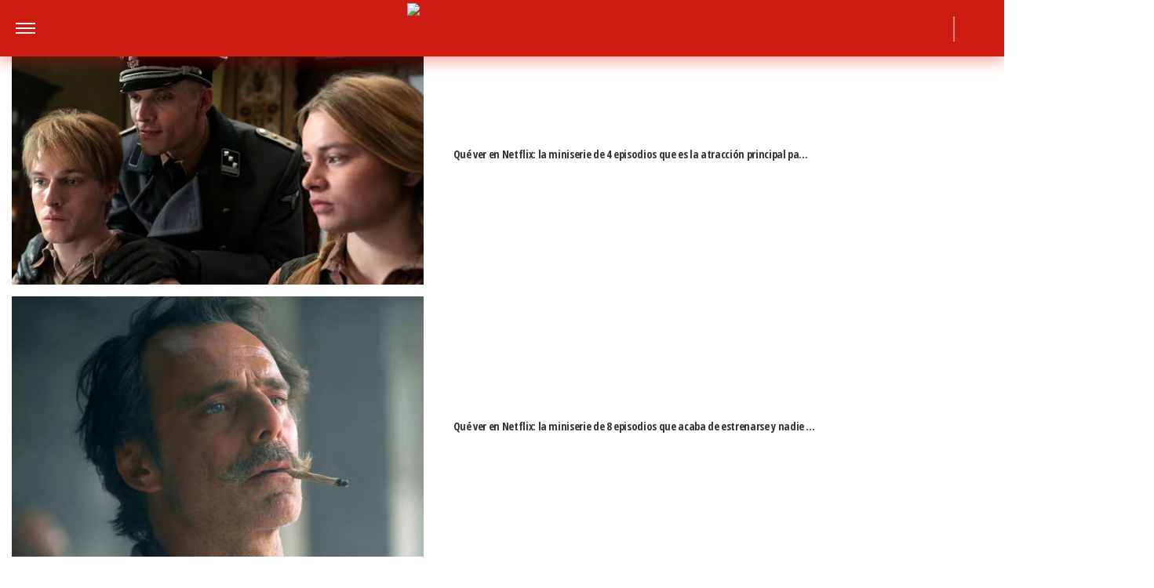

--- FILE ---
content_type: text/html; charset=UTF-8
request_url: https://www.paparazzi.com.ar/teve/se-lo-dijo-cinthia-fernandez-enfrento-a-martin-baclini-por-su-relacion-con-agus-agazzani-me-senti/
body_size: 23193
content:
<!DOCTYPE html>
<html lang="es">
	<head>
		<meta charset="UTF-8">
		<meta http-equiv="x-ua-compatible" content="ie=edge">
		<meta name="viewport" content="width=device-width, initial-scale=1.0">

		<link rel="preconnect" href="https://cdn.jsdelivr.net/"/>
		<link rel="dns-prefetch" href="https://cdn.jsdelivr.net/"/>

		<link rel="preconnect" href="https://www.googletagmanager.com/"/>
		<link rel="dns-prefetch" href="https://www.googletagmanager.com/"/>

		<link rel="preconnect" href="https://cdn.jwplayer.com/"/>
		<link rel="dns-prefetch" href="https://cdn.jwplayer.com/"/>

		<link rel="preconnect" href="https://ssl.p.jwpcdn.com/"/>
		<link rel="dns-prefetch" href="https://ssl.p.jwpcdn.com/"/>

		<!-- COMIENZO IMPLEMENTACION ADS EN HEAD -->
<script async src="https://securepubads.g.doubleclick.net/tag/js/gpt.js"></script>

    <script async src="https://s1.adzonestatic.com/c/5_paparazzi22.js"></script>

<STYLE>
    /* MOBILE */
    @media screen and (max-width:730px) {
        .ad-slot-top {
            height: 100px;
            min-height: 100px;
	    min-width: 100%;
            display: inline-block;
            margin-top: 80px !important;
            margin-bottom: -10px !important;
            overflow: hidden;
        }

        .single .ad-slot-top {
            padding-bottom: 100px;
        }

        .paparazzi.single .ad-slot-top {
            margin-bottom: 10px !important;
        }

        .ad-slot-horizontal {
            width: 300px;
            height: 250px;
            display: inline-block;
        }

        .ad-slot-big_horizontal {
            width: 300px;
            height: 600px;
            display: inline-block;
        }

        .ad-slot-inline {
            width: 300px;
            height: 250px;
            display: inline-block;
        }

        .ad-slot-box {
            width: 300px;
            height: 250px;
            display: inline-block;
        }

        .ad-slot-big_box {
            width: 300px;
            height: 600px;
            display: inline-block;
        }

	#box_1, #box_2, #box_3 {
            display: none;
        }
        
/*        .ad-slot-top:before, #wide_1:before {
            content: "PUBLICIDAD";
            font-size: 11px;
            background:#ffffff;
            padding:5px 10px;
            font-family:Arial;
            z-index:-1;
            top:0;
            position:absolute;
            width:100px;
        }
        
        .ad-slot-top, #wide_1 {
            position: relative;
            text-align: center;
            background: repeating-linear-gradient(45deg,hsla(0,0%,100%,.1),hsla(0,0%,100%,.1),hsla(0,0%,100%,.1),hsla(0,0%,100%,.1) 4px,rgba(0,0,0,.15) 6px);
            z-index: 1;
            justify-content: center;
            display: flex;
        }
*/        
    }

    /* DESKTOP */
    @media screen and (min-width:731px) {
        .ad-slot-top {
            display: none;
        }

        .ad-slot-horizontal {
            width: 728px;
            height: 90px;
            display: inline-block;
        }

        .ad-slot-big_horizontal {
            width: 970px;
            height: 250px;
            display: inline-block;
        }

        .ad-slot-box {
            width: 300px;
            height: 250px;
            display: inline-block;
        }

        .ad-slot-big_box {
            width: 300px;
            height: 600px;
            display: inline-block;
        }

        .ad-slot-inline {
            width: 728px;
            height: 90px;
            display: inline-block;
        }
    }

    .ad-slot-itt {
        height: 1px;
        width: 1px;
        display: none;
    }

    .ad-slot-zocalo {
        height: 1px;
        width: 1px;
        display: none;
    }

    /* Agregado Ignacio@DosUnos */
    .ad-slot-horizontal,
    .ad-slot-big_box,
    .ad-slot-box {
        min-width: 100%;
    }
</STYLE>
<!-- FIN IMPLEMENTACION ADS EN HEAD -->
			<!-- Google Tag Manager -->
			<script>(function(w,d,s,l,i){w[l]=w[l]||[];w[l].push({'gtm.start':
			new Date().getTime(),event:'gtm.js'});var f=d.getElementsByTagName(s)[0],
			j=d.createElement(s),dl=l!='dataLayer'?'&l='+l:'';j.async=true;j.src=
			'https://www.googletagmanager.com/gtm.js?id='+i+dl;f.parentNode.insertBefore(j,f);
			})(window,document,'script','dataLayer','GTM-MBZ6BZC');</script>
			<!-- End Google Tag Manager -->
					
			<meta property="og:locale" content="es_ES" />
			<meta property="og:type" content="article" />
			<meta property="og:image" content="https://www.paparazzi.com.ar/wp-content/uploads/2020/09/cinthia-y-baclini.jpg.webp" />
			<meta property="og:title" content="&iexcl;Se lo dijo! Cinthia Fern&aacute;ndez enfrent&oacute; a Mart&iacute;n Baclini por su relaci&oacute;n con Agus Agazzani: &quot;Me sent&iacute;...&quot;" />
			<meta property="og:description" content="Despu&eacute;s de la pol&eacute;mica separaci&oacute;n entre Mart&iacute;n Baclini y Cinthia Fern&aacute;ndez, no se hab&iacute;an vuelto a ver en 8 meses. Ambos se dijeron muchas cosas y hasta el empresario rosarino tuvo un breve affaire con Agustina Agazzani, lo que enfureci&oacute; a la panelista. El viernes pasado, ambos se volvieron a ver la cara en La [&amp;hellip;]" />
			<meta property="og:url" content="https://www.paparazzi.com.ar/teve/se-lo-dijo-cinthia-fernandez-enfrento-a-martin-baclini-por-su-relacion-con-agus-agazzani-me-senti/" />
			<meta property="og:site_name" content="Revista Paparazzi" />
						<meta property="og:image:width" content="1" />
			<meta property="og:image:height" content="1" />
						<meta name="twitter:image" content="https://www.paparazzi.com.ar/wp-content/uploads/2020/09/cinthia-y-baclini.jpg.webp">
			<meta name="twitter:title" content="&iexcl;Se lo dijo! Cinthia Fern&aacute;ndez enfrent&oacute; a Mart&iacute;n Baclini por su relaci&oacute;n con Agus Agazzani: &quot;Me sent&iacute;...&quot;">

			<meta property="thumbnail" content="https://www.paparazzi.com.ar/wp-content/uploads/2020/09/cinthia-y-baclini.jpg.webp" />

			
		<meta name="description" content="La panelista y el empresario se encontraron y se dijeron varias cosas en vivo…" />
	
		<meta property="fb:app_id" content="1683217781801795"/>	
		<meta property="fb:pages" content="62544709976" />	

		<meta name="robots" content="index, max-image-preview:large, follow" />
		<meta name="googlebot" content="index, follow, max-snippet:-1, max-image-preview:large, max-video-preview:-1" />
		<meta name="bingbot" content="index, follow, max-snippet:-1, max-image-preview:large, max-video-preview:-1" />

		
		<link rel="preload" as="image" href="https://www.paparazzi.com.ar/wp-content/uploads/2020/09/cinthia-y-baclini.jpg.webp">
		<link rel="dns-prefetch" href="//fonts.googleapis.com">
		<link rel="preconnect" href="https://fonts.gstatic.com/" crossorigin>

		
			<link href="https://fonts.googleapis.com/css2?family=Open+Sans+Condensed:wght@300;700&display=auto" rel="stylesheet">

						
		<link href="https://fonts.googleapis.com/css2?family=Roboto:wght@300;400;500&display=auto" rel="stylesheet">

		<!-- Fav Icons -->
		<link rel="shortcut icon" href="https://www.paparazzi.com.ar/favicon.ico">

		<link rel="apple-touch-icon" sizes="57x57" href="/wp-content/themes/atlantida/img/fav/paparazzi/apple-icon-57x57.ico">
		<link rel="apple-touch-icon" sizes="60x60" href="/wp-content/themes/atlantida/img/fav/paparazzi/apple-icon-60x60.ico">
		<link rel="apple-touch-icon" sizes="72x72" href="/wp-content/themes/atlantida/img/fav/paparazzi/apple-icon-72x72.ico">
		<link rel="apple-touch-icon" sizes="76x76" href="/wp-content/themes/atlantida/img/fav/paparazzi/apple-icon-76x76.ico">
		<link rel="apple-touch-icon" sizes="114x114" href="/wp-content/themes/atlantida/img/fav/paparazzi/apple-icon-114x114.ico">
		<link rel="apple-touch-icon" sizes="120x120" href="/wp-content/themes/atlantida/img/fav/paparazzi/apple-icon-120x120.ico">
		<link rel="apple-touch-icon" sizes="144x144" href="/wp-content/themes/atlantida/img/fav/paparazzi/apple-icon-144x144.ico">
		<link rel="apple-touch-icon" sizes="152x152" href="/wp-content/themes/atlantida/img/fav/paparazzi/apple-icon-152x152.ico">
		<link rel="apple-touch-icon" sizes="180x180" href="/wp-content/themes/atlantida/img/fav/paparazzi/apple-icon-180x180.ico">
		<link rel="icon" type="image/x-icon" sizes="192x192"  href="/wp-content/themes/atlantida/img/fav/paparazzi/android-icon-192x192.ico">
		<link rel="icon" type="image/x-icon" sizes="32x32" href="/wp-content/themes/atlantida/img/fav/paparazzi/favicon-32x32.ico">
		<link rel="icon" type="image/x-icon" sizes="96x96" href="/wp-content/themes/atlantida/img/fav/paparazzi/favicon-96x96.ico">
		<link rel="icon" type="image/x-icon" sizes="16x16" href="/wp-content/themes/atlantida/img/fav/paparazzi/favicon-16x16.ico">
		<link rel="manifest" href="/wp-content/themes/atlantida/img/fav/paparazzi/manifest.json">
		<meta name="msapplication-TileImage" content="/wp-content/themes/atlantida/img/fav/paparazzi/ms-icon-144x144.ico">

		
		
		<meta name="twitter:card" content="summary_large_image" />
		<meta name="twitter:creator" content="@PaparazziRevis" />
		<meta name="twitter:site" content="@PaparazziRevis" />

                    <!-- Begin marfeel Tag -->
            <script type="text/javascript">
              !function(){"use strict";function e(e){var t=!(arguments.length>1&&void 0!==arguments[1])||arguments[1],c=document.createElement("script");c.src=e,t?c.type="module":(c.async=!0,c.type="text/javascript",c.setAttribute("nomodule",""));var n=document.getElementsByTagName("script")[0];n.parentNode.insertBefore(c,n)}!function(t,c){!function(t,c,n){var a,o,r;n.accountId=c,null!==(a=t.marfeel)&&void 0!==a||(t.marfeel={}),null!==(o=(r=t.marfeel).cmd)&&void 0!==o||(r.cmd=[]),t.marfeel.config=n;var i="https://sdk.mrf.io/statics";e("".concat(i,"/marfeel-sdk.js?id=").concat(c),!0),e("".concat(i,"/marfeel-sdk.es5.js?id=").concat(c),!1)}(t,c,arguments.length>2&&void 0!==arguments[2]?arguments[2]:{})}(window,2835,{} /*config*/)}();
            </script>
        
            <!-- Begin comScore Tag -->
            <script>
              var _comscore = _comscore || [];
			  _comscore.push({ c1: "2", c2: "33059602" ,
				options: {
					enableFirstPartyCookie: true,
					bypassUserConsentRequirementFor1PCookie: true
				}});
              (function() {
                var s = document.createElement("script"), el = document.getElementsByTagName("script")[0]; s.async = true;
                s.src = (document.location.protocol == "https:" ? "https://sb" : "http://b") + ".scorecardresearch.com/beacon.js";
                el.parentNode.insertBefore(s, el);
              })();
            </script>
            <noscript>
              <img src="https://sb.scorecardresearch.com/p?c1=2&c2=33059602&cv=2.0&cj=1" />
            </noscript>
            <!-- End comScore Tag -->
        
		<meta name="google-site-verification" content="Ne6jJfY6Nl2Ti_cakzscBigCId8PeJJh1LSQ5BV0TMI" />

		
<script type="application/ld+json" class="saswp-schema-markup-output">
{"@context":"http:\/\/schema.org","@type":"NewsArticle","mainEntityOfPage":{"@type":"WebPage","@id":"https:\/\/www.paparazzi.com.ar\/teve\/se-lo-dijo-cinthia-fernandez-enfrento-a-martin-baclini-por-su-relacion-con-agus-agazzani-me-senti\/"},"url":"https:\/\/www.paparazzi.com.ar\/teve\/se-lo-dijo-cinthia-fernandez-enfrento-a-martin-baclini-por-su-relacion-con-agus-agazzani-me-senti\/","headline":"¡Se lo dijo! Cinthia Fernández enfrentó a Martín Baclini por su relación con Agus Agazzani: \"Me sentí...\"&hellip;","datePublished":"2020-09-28T21:32:34-03:00","dateModified":"2020-09-28T21:32:35-03:00","publisher":{"@type":"Organization","@id":"https:\/\/www.paparazzi.com.ar#organization","name":"Revista Paparazzi","logo":{"@type":"ImageObject","url":"https:\/\/www.paparazzi.com.ar\/wp-content\/themes\/atlantida\/img\/logo_schema.jpg","width":600,"height":60}},"articleSection":"TEVE","description":"Después de la polémica separación entre Martín Baclini y Cinthia Fernández, no se habían vuelto a ver en 8 me&hellip;","author":{"@type":"Person","name":"Redacción Paparazzi","url":"https:\/\/www.paparazzi.com.ar\/author\/paparazzi\/","image":{"@type":"ImageObject","url":"https:\/\/secure.gravatar.com\/avatar\/5106498adb31b04dbf5bfc0844ff22598a9835fdfc535c57317f55965d7686da?s=96&d=mm&r=g","height":96,"width":96}},"image":{"@type":"ImageObject","url":"https:\/\/www.paparazzi.com.ar\/wp-content\/uploads\/2020\/09\/cinthia-y-baclini.jpg.webp","width":0,"height":0}}</script>

<script type="application/ld+json"  class="saswp-schema-markup-output">
{"@context":"https:\/\/schema.org","@graph":[{"@context":"https:\/\/schema.org","@type":"SiteNavigationElement","@id":"https:\/\/www.paparazzi.com.ar\/#Menu Principal","name":"Revista Paparazzi","url":"https:\/\/www.paparazzi.com.ar\/"},{"@context":"https:\/\/schema.org","@type":"SiteNavigationElement","@id":"https:\/\/www.paparazzi.com.ar\/teve\/","name":"TEVE","url":"https:\/\/www.paparazzi.com.ar\/teve\/"},{"@context":"https:\/\/schema.org","@type":"SiteNavigationElement","@id":"https:\/\/www.paparazzi.com.ar\/looks\/","name":"LOOKS","url":"https:\/\/www.paparazzi.com.ar\/looks\/"},{"@context":"https:\/\/schema.org","@type":"SiteNavigationElement","@id":"https:\/\/www.paparazzi.com.ar\/romances\/","name":"ROMANCES","url":"https:\/\/www.paparazzi.com.ar\/romances\/"},{"@context":"https:\/\/schema.org","@type":"SiteNavigationElement","@id":"https:\/\/www.paparazzi.com.ar\/internacionales\/","name":"INTERNACIONALES","url":"https:\/\/www.paparazzi.com.ar\/internacionales\/"},{"@context":"https:\/\/schema.org","@type":"SiteNavigationElement","@id":"https:\/\/www.paparazzi.com.ar\/horoscopo\/","name":"Horóscopo","url":"https:\/\/www.paparazzi.com.ar\/horoscopo\/"},{"@context":"https:\/\/schema.org","@type":"SiteNavigationElement","@id":"https:\/\/www.paparazzi.com.ar\/deportes\/","name":"Deportes","url":"https:\/\/www.paparazzi.com.ar\/deportes\/"},{"@context":"https:\/\/schema.org","@type":"SiteNavigationElement","@id":"https:\/\/www.paparazzi.com.ar\/videos\/","name":"Videos","url":"https:\/\/www.paparazzi.com.ar\/videos\/"}]}	
</script>
<script type="application/ld+json" class="saswp-schema-markup-output">
{"@context":"https:\/\/schema.org","@type":"BreadcrumbList","@id":"https:\/\/www.paparazzi.com.ar\/#breadcrumb","itemListElement":[{"@type":"ListItem","position":1,"item":{"@id":"https:\/\/www.paparazzi.com.ar\/","name":"Revista Paparazzi"}}]}	
</script>


			<style>img:is([sizes="auto" i], [sizes^="auto," i]) { contain-intrinsic-size: 3000px 1500px }</style>
	
	<title>¡Se lo dijo! Cinthia Fernández enfrentó a Martín Baclini por su relación con Agus Agazzani: &quot;Me sentí...&quot; - Revista Paparazzi</title>
	<link rel="canonical" href="https://www.paparazzi.com.ar/teve/se-lo-dijo-cinthia-fernandez-enfrento-a-martin-baclini-por-su-relacion-con-agus-agazzani-me-senti/" />
	<meta property="article:publisher" content="https://www.facebook.com/PAPARAZZIONLINE" />
	<meta property="article:published_time" content="2020-09-29T00:32:34+00:00" />
	<meta property="article:modified_time" content="2020-09-29T00:32:35+00:00" />
	<meta name="author" content="Redacción Paparazzi" />
	<meta name="twitter:label1" content="Escrito por" />
	<meta name="twitter:data1" content="Redacción Paparazzi" />
	<meta name="twitter:label2" content="Tiempo de lectura" />
	<meta name="twitter:data2" content="2 minutos" />


<link rel="alternate" type="application/rss+xml" title="Revista Paparazzi &raquo; Feed" href="https://www.paparazzi.com.ar/feed/" />
<link rel='stylesheet' id='wp-block-library-css' href='https://www.paparazzi.com.ar/wp-includes/css/dist/block-library/style.min.css?ver=6.8.3' media='all' />
<style id='classic-theme-styles-inline-css'>
/*! This file is auto-generated */
.wp-block-button__link{color:#fff;background-color:#32373c;border-radius:9999px;box-shadow:none;text-decoration:none;padding:calc(.667em + 2px) calc(1.333em + 2px);font-size:1.125em}.wp-block-file__button{background:#32373c;color:#fff;text-decoration:none}
</style>
<style id='global-styles-inline-css'>
:root{--wp--preset--aspect-ratio--square: 1;--wp--preset--aspect-ratio--4-3: 4/3;--wp--preset--aspect-ratio--3-4: 3/4;--wp--preset--aspect-ratio--3-2: 3/2;--wp--preset--aspect-ratio--2-3: 2/3;--wp--preset--aspect-ratio--16-9: 16/9;--wp--preset--aspect-ratio--9-16: 9/16;--wp--preset--color--black: #000000;--wp--preset--color--cyan-bluish-gray: #abb8c3;--wp--preset--color--white: #ffffff;--wp--preset--color--pale-pink: #f78da7;--wp--preset--color--vivid-red: #cf2e2e;--wp--preset--color--luminous-vivid-orange: #ff6900;--wp--preset--color--luminous-vivid-amber: #fcb900;--wp--preset--color--light-green-cyan: #7bdcb5;--wp--preset--color--vivid-green-cyan: #00d084;--wp--preset--color--pale-cyan-blue: #8ed1fc;--wp--preset--color--vivid-cyan-blue: #0693e3;--wp--preset--color--vivid-purple: #9b51e0;--wp--preset--gradient--vivid-cyan-blue-to-vivid-purple: linear-gradient(135deg,rgba(6,147,227,1) 0%,rgb(155,81,224) 100%);--wp--preset--gradient--light-green-cyan-to-vivid-green-cyan: linear-gradient(135deg,rgb(122,220,180) 0%,rgb(0,208,130) 100%);--wp--preset--gradient--luminous-vivid-amber-to-luminous-vivid-orange: linear-gradient(135deg,rgba(252,185,0,1) 0%,rgba(255,105,0,1) 100%);--wp--preset--gradient--luminous-vivid-orange-to-vivid-red: linear-gradient(135deg,rgba(255,105,0,1) 0%,rgb(207,46,46) 100%);--wp--preset--gradient--very-light-gray-to-cyan-bluish-gray: linear-gradient(135deg,rgb(238,238,238) 0%,rgb(169,184,195) 100%);--wp--preset--gradient--cool-to-warm-spectrum: linear-gradient(135deg,rgb(74,234,220) 0%,rgb(151,120,209) 20%,rgb(207,42,186) 40%,rgb(238,44,130) 60%,rgb(251,105,98) 80%,rgb(254,248,76) 100%);--wp--preset--gradient--blush-light-purple: linear-gradient(135deg,rgb(255,206,236) 0%,rgb(152,150,240) 100%);--wp--preset--gradient--blush-bordeaux: linear-gradient(135deg,rgb(254,205,165) 0%,rgb(254,45,45) 50%,rgb(107,0,62) 100%);--wp--preset--gradient--luminous-dusk: linear-gradient(135deg,rgb(255,203,112) 0%,rgb(199,81,192) 50%,rgb(65,88,208) 100%);--wp--preset--gradient--pale-ocean: linear-gradient(135deg,rgb(255,245,203) 0%,rgb(182,227,212) 50%,rgb(51,167,181) 100%);--wp--preset--gradient--electric-grass: linear-gradient(135deg,rgb(202,248,128) 0%,rgb(113,206,126) 100%);--wp--preset--gradient--midnight: linear-gradient(135deg,rgb(2,3,129) 0%,rgb(40,116,252) 100%);--wp--preset--font-size--small: 13px;--wp--preset--font-size--medium: 20px;--wp--preset--font-size--large: 36px;--wp--preset--font-size--x-large: 42px;--wp--preset--spacing--20: 0.44rem;--wp--preset--spacing--30: 0.67rem;--wp--preset--spacing--40: 1rem;--wp--preset--spacing--50: 1.5rem;--wp--preset--spacing--60: 2.25rem;--wp--preset--spacing--70: 3.38rem;--wp--preset--spacing--80: 5.06rem;--wp--preset--shadow--natural: 6px 6px 9px rgba(0, 0, 0, 0.2);--wp--preset--shadow--deep: 12px 12px 50px rgba(0, 0, 0, 0.4);--wp--preset--shadow--sharp: 6px 6px 0px rgba(0, 0, 0, 0.2);--wp--preset--shadow--outlined: 6px 6px 0px -3px rgba(255, 255, 255, 1), 6px 6px rgba(0, 0, 0, 1);--wp--preset--shadow--crisp: 6px 6px 0px rgba(0, 0, 0, 1);}:where(.is-layout-flex){gap: 0.5em;}:where(.is-layout-grid){gap: 0.5em;}body .is-layout-flex{display: flex;}.is-layout-flex{flex-wrap: wrap;align-items: center;}.is-layout-flex > :is(*, div){margin: 0;}body .is-layout-grid{display: grid;}.is-layout-grid > :is(*, div){margin: 0;}:where(.wp-block-columns.is-layout-flex){gap: 2em;}:where(.wp-block-columns.is-layout-grid){gap: 2em;}:where(.wp-block-post-template.is-layout-flex){gap: 1.25em;}:where(.wp-block-post-template.is-layout-grid){gap: 1.25em;}.has-black-color{color: var(--wp--preset--color--black) !important;}.has-cyan-bluish-gray-color{color: var(--wp--preset--color--cyan-bluish-gray) !important;}.has-white-color{color: var(--wp--preset--color--white) !important;}.has-pale-pink-color{color: var(--wp--preset--color--pale-pink) !important;}.has-vivid-red-color{color: var(--wp--preset--color--vivid-red) !important;}.has-luminous-vivid-orange-color{color: var(--wp--preset--color--luminous-vivid-orange) !important;}.has-luminous-vivid-amber-color{color: var(--wp--preset--color--luminous-vivid-amber) !important;}.has-light-green-cyan-color{color: var(--wp--preset--color--light-green-cyan) !important;}.has-vivid-green-cyan-color{color: var(--wp--preset--color--vivid-green-cyan) !important;}.has-pale-cyan-blue-color{color: var(--wp--preset--color--pale-cyan-blue) !important;}.has-vivid-cyan-blue-color{color: var(--wp--preset--color--vivid-cyan-blue) !important;}.has-vivid-purple-color{color: var(--wp--preset--color--vivid-purple) !important;}.has-black-background-color{background-color: var(--wp--preset--color--black) !important;}.has-cyan-bluish-gray-background-color{background-color: var(--wp--preset--color--cyan-bluish-gray) !important;}.has-white-background-color{background-color: var(--wp--preset--color--white) !important;}.has-pale-pink-background-color{background-color: var(--wp--preset--color--pale-pink) !important;}.has-vivid-red-background-color{background-color: var(--wp--preset--color--vivid-red) !important;}.has-luminous-vivid-orange-background-color{background-color: var(--wp--preset--color--luminous-vivid-orange) !important;}.has-luminous-vivid-amber-background-color{background-color: var(--wp--preset--color--luminous-vivid-amber) !important;}.has-light-green-cyan-background-color{background-color: var(--wp--preset--color--light-green-cyan) !important;}.has-vivid-green-cyan-background-color{background-color: var(--wp--preset--color--vivid-green-cyan) !important;}.has-pale-cyan-blue-background-color{background-color: var(--wp--preset--color--pale-cyan-blue) !important;}.has-vivid-cyan-blue-background-color{background-color: var(--wp--preset--color--vivid-cyan-blue) !important;}.has-vivid-purple-background-color{background-color: var(--wp--preset--color--vivid-purple) !important;}.has-black-border-color{border-color: var(--wp--preset--color--black) !important;}.has-cyan-bluish-gray-border-color{border-color: var(--wp--preset--color--cyan-bluish-gray) !important;}.has-white-border-color{border-color: var(--wp--preset--color--white) !important;}.has-pale-pink-border-color{border-color: var(--wp--preset--color--pale-pink) !important;}.has-vivid-red-border-color{border-color: var(--wp--preset--color--vivid-red) !important;}.has-luminous-vivid-orange-border-color{border-color: var(--wp--preset--color--luminous-vivid-orange) !important;}.has-luminous-vivid-amber-border-color{border-color: var(--wp--preset--color--luminous-vivid-amber) !important;}.has-light-green-cyan-border-color{border-color: var(--wp--preset--color--light-green-cyan) !important;}.has-vivid-green-cyan-border-color{border-color: var(--wp--preset--color--vivid-green-cyan) !important;}.has-pale-cyan-blue-border-color{border-color: var(--wp--preset--color--pale-cyan-blue) !important;}.has-vivid-cyan-blue-border-color{border-color: var(--wp--preset--color--vivid-cyan-blue) !important;}.has-vivid-purple-border-color{border-color: var(--wp--preset--color--vivid-purple) !important;}.has-vivid-cyan-blue-to-vivid-purple-gradient-background{background: var(--wp--preset--gradient--vivid-cyan-blue-to-vivid-purple) !important;}.has-light-green-cyan-to-vivid-green-cyan-gradient-background{background: var(--wp--preset--gradient--light-green-cyan-to-vivid-green-cyan) !important;}.has-luminous-vivid-amber-to-luminous-vivid-orange-gradient-background{background: var(--wp--preset--gradient--luminous-vivid-amber-to-luminous-vivid-orange) !important;}.has-luminous-vivid-orange-to-vivid-red-gradient-background{background: var(--wp--preset--gradient--luminous-vivid-orange-to-vivid-red) !important;}.has-very-light-gray-to-cyan-bluish-gray-gradient-background{background: var(--wp--preset--gradient--very-light-gray-to-cyan-bluish-gray) !important;}.has-cool-to-warm-spectrum-gradient-background{background: var(--wp--preset--gradient--cool-to-warm-spectrum) !important;}.has-blush-light-purple-gradient-background{background: var(--wp--preset--gradient--blush-light-purple) !important;}.has-blush-bordeaux-gradient-background{background: var(--wp--preset--gradient--blush-bordeaux) !important;}.has-luminous-dusk-gradient-background{background: var(--wp--preset--gradient--luminous-dusk) !important;}.has-pale-ocean-gradient-background{background: var(--wp--preset--gradient--pale-ocean) !important;}.has-electric-grass-gradient-background{background: var(--wp--preset--gradient--electric-grass) !important;}.has-midnight-gradient-background{background: var(--wp--preset--gradient--midnight) !important;}.has-small-font-size{font-size: var(--wp--preset--font-size--small) !important;}.has-medium-font-size{font-size: var(--wp--preset--font-size--medium) !important;}.has-large-font-size{font-size: var(--wp--preset--font-size--large) !important;}.has-x-large-font-size{font-size: var(--wp--preset--font-size--x-large) !important;}
:where(.wp-block-post-template.is-layout-flex){gap: 1.25em;}:where(.wp-block-post-template.is-layout-grid){gap: 1.25em;}
:where(.wp-block-columns.is-layout-flex){gap: 2em;}:where(.wp-block-columns.is-layout-grid){gap: 2em;}
:root :where(.wp-block-pullquote){font-size: 1.5em;line-height: 1.6;}
</style>
<link rel="https://api.w.org/" href="https://www.paparazzi.com.ar/wp-json/" /><link rel="alternate" title="JSON" type="application/json" href="https://www.paparazzi.com.ar/wp-json/wp/v2/posts/130642" /><link rel="EditURI" type="application/rsd+xml" title="RSD" href="https://www.paparazzi.com.ar/xmlrpc.php?rsd" />
<link rel='shortlink' href='https://www.paparazzi.com.ar/?p=130642' />
<link rel="canonical" href="https://www.paparazzi.com.ar/teve/se-lo-dijo-cinthia-fernandez-enfrento-a-martin-baclini-por-su-relacion-con-agus-agazzani-me-senti/" />
<style>.recentcomments a{display:inline !important;padding:0 !important;margin:0 !important;}</style>
		<style>
			*,::after,::before{box-sizing:border-box}ol,ul{padding:0}blockquote,body,dd,dl,figcaption,figure,h1,h2,h3,h4,li,ol,p,ul{margin:0}body{min-height:100vh;scroll-behavior:smooth;text-rendering:optimizeSpeed;line-height:1.5}ol,ul{list-style:none}a:not([class]){text-decoration-skip-ink:auto}img{max-width:100%;display:block}article>*+*{margin-top:1em}article .entry-header{display:grid;grid-template-columns:1fr;border-bottom:0;margin-bottom:0}article .entry-header .entry-title{grid-column:1;grid-row:2;margin:15px 0}@media (min-width:992px){article .entry-header{grid-template-columns:3fr 1fr;grid-template-rows:auto 1fr;grid-gap:30px}}@media only screen and (min-device-width:768px) and (max-device-width:1024px) and (orientation:portrait){article .entry-header{grid-template-columns:3fr 1fr;grid-template-rows:auto 1fr;grid-gap:30px}article .entry-header .entry-title{grid-row:1;grid-column:span 2}}button,input,select,textarea{font:inherit}@media (prefers-reduced-motion:reduce){*{animation-duration:0s!important;animation-iteration-count:1!important;transition-duration:0s!important;scroll-behavior:auto!important}}html.ios{position:fixed;height:100%;overflow:hidden}html.ios body{width:100vw;height:100vh;overflow-y:scroll;overflow-x:hidden;-webkit-overflow-scrolling:touch}.admin-bar .header{top:0}@media (min-width:992px){.admin-bar .header{top:32px}}@media only screen and (min-device-width:768px) and (max-device-width:1024px) and (orientation:portrait){.admin-bar .header{top:32px}}@media only screen and (min-device-width:768px) and (max-device-width:1024px) and (orientation:portrait){.admin-bar .header{top:45px}}body{background:#fff;color:#000}body.body_submenu_active{background-color:#818181}body.logged-in{padding-top:46px}@media (min-width:992px){body.logged-in{padding-top:32px}}@media only screen and (min-device-width:768px) and (max-device-width:1024px) and (orientation:portrait){body.logged-in{padding-top:32px}}html.no-scroll{overflow:hidden}html.no-scroll body{overflow:hidden}*{font-family:"Open Sans Condensed",sans-serif}a{text-decoration:none;user-select:none;color:#ce1c13}a:hover{text-decoration:underline}p{color:#000}p a{color:#000;text-decoration:underline}input:focus,textarea:focus{outline:0}.contenedor_sitio{width:100%;margin:0 auto}.contenedor_sitio main{width:100%;max-width:1140px;margin:0 auto;overflow:hidden;padding:70px 15px}@media (min-width:1160px){.contenedor_sitio main{padding:70px 0;overflow:visible}}.paparazzi.home .contenedor_sitio main{padding:20px 15px 70px}@media (min-width:1160px){.paparazzi.home .contenedor_sitio main{padding:20px 0 70px}}.paparazzi.home .contenido>.tags.tags--estiloPlain{padding-bottom:20px}@media (min-width:992px){.home.catastrofe_activo .header .header--container--menu{display:none}}@media only screen and (min-device-width:768px) and (max-device-width:1024px) and (orientation:portrait){.home.catastrofe_activo .header .header--container--menu{display:none}}.home.catastrofe_activo .header--container--menu nav{display:none}.home.catastrofe_activo .contenedor_sitio main{padding-top:5px}@media (min-width:992px){.home.catastrofe_activo .contenedor_sitio .contenedor--catastrofe--relacionadas{display:block;float:left;position:relative;left:50%;transform:translateX(-50%);padding:0;margin-bottom:5px;margin-top:0}}@media only screen and (min-device-width:768px) and (max-device-width:1024px) and (orientation:portrait){.home.catastrofe_activo .contenedor_sitio .contenedor--catastrofe--relacionadas{display:block;float:left;position:relative;left:50%;transform:translateX(-50%);padding:0;margin-bottom:5px;margin-top:0}}.home.catastrofe_activo .contenedor_sitio .contenedor--catastrofe--relacionadas .listado_noticias.listado_noticias--catastrofe--relacionadas{margin-top:-50px}@media (min-width:992px){.home.catastrofe_activo .contenedor_sitio .contenedor--catastrofe--relacionadas .listado_noticias.listado_noticias--catastrofe--relacionadas{margin-top:0}}@media only screen and (min-device-width:768px) and (max-device-width:1024px) and (orientation:portrait){.home.catastrofe_activo .contenedor_sitio .contenedor--catastrofe--relacionadas .listado_noticias.listado_noticias--catastrofe--relacionadas{margin-top:0}}.single .contenedor_sitio main{padding-top:15px}.contenedor{width:100%;max-width:1140px;margin:0 auto;padding:15px}@media only screen and (min-device-width:768px) and (max-device-width:1024px) and (orientation:portrait){.contenedor{max-width:738px}}@media only screen and (min-device-width:768px) and (max-device-width:1024px) and (orientation:landscape){.contenedor{max-width:996px}}.contenedor-fluid{width:100%;max-width:100%;margin:0 auto;padding:15px 0 15px 0}.hidden{display:none!important;opacity:0!important;width:0!important;height:0!important;visibility:hidden!important}@media only screen and (min-device-width:768px) and (max-device-width:1024px) and (orientation:portrait){#wpadminbar+.ultimo_momento{margin-top:14px}}.ultimo_momento{display:block;background-color:#000;color:#fff;padding:15px}.ultimo_momento:hover{text-decoration:none}.ultimo_momento:hover h2{text-decoration:underline}.ultimo_momento:hover p{text-decoration:underline}@media (min-width:992px){.ultimo_momento{display:grid;grid-template-columns:auto 1fr;align-items:center}}@media only screen and (min-device-width:768px) and (max-device-width:1024px) and (orientation:portrait){.ultimo_momento{display:grid;grid-template-columns:auto 1fr;align-items:center}}.ultimo_momento h2{color:#ff7100;text-transform:uppercase;font-size:1rem;font-family:Roboto,sans-serif;font-weight:700;font-stretch:normal;font-style:normal;line-height:normal;letter-spacing:.02px;color:#ff7000;padding-bottom:5px}@media (min-width:992px){.ultimo_momento h2{display:inline-block;padding-bottom:0}}@media only screen and (min-device-width:768px) and (max-device-width:1024px) and (orientation:portrait){.ultimo_momento h2{display:inline-block;padding-bottom:0}}.ultimo_momento p{color:#fff;font-size:1rem;font-weight:700;font-stretch:condensed;font-style:normal;line-height:normal;letter-spacing:.02px;color:#fff}@media (min-width:992px){.ultimo_momento p{display:inline-block;margin-left:15px}}@media only screen and (min-device-width:768px) and (max-device-width:1024px) and (orientation:portrait){.ultimo_momento p{display:inline-block;margin-left:15px}}.ultimo_momento.sin_link{text-decoration:none}.ultimo_momento.sin_link:hover{text-decoration:none}.ultimo_momento.sin_link:hover *{text-decoration:none}@media (min-width:992px){.home .header--container--menu{display:block;padding:80px 15px 15px 20px;display:grid;width:100%;background-color:#ce1c13}.home .menu_mobile.open{top:69px}.home .contenido{padding-top:15px}.categoria .header .showmenu_btn,.category .header .showmenu_btn{padding-top:2px;align-items:center;display:flex}.categoria .header .showmenu_btn>a,.category .header .showmenu_btn>a{margin-top:-10px}.categoria .header .showmenu_btn .logo_chico,.category .header .showmenu_btn .logo_chico{display:inline-block;padding-left:10px}}@media only screen and (min-device-width:768px) and (max-device-width:1024px) and (orientation:portrait){.home .header--container--menu{display:block;padding:80px 15px 15px 20px;display:grid;width:100%;background-color:#ce1c13}.home .menu_mobile.open{top:69px}.home .contenido{padding-top:15px}.categoria .header .showmenu_btn,.category .header .showmenu_btn{padding-top:2px;align-items:center;display:flex}.categoria .header .showmenu_btn>a,.category .header .showmenu_btn>a{margin-top:-10px}.categoria .header .showmenu_btn .logo_chico,.category .header .showmenu_btn .logo_chico{display:inline-block;padding-left:10px}}.header{z-index:999;position:fixed;top:0;width:100%;transition:top .5s ease-out}body.scrolled .header{top:-75px}@media (min-width:992px){.header.buscador_abierto .header--container--buscador_form{display:block;right:0;width:300px;padding:20px}.header.buscador_abierto .header--container--buscador_form .buscador_form_cerrar{opacity:1;pointer-events:auto;background-color:#ce1c13}.header.buscador_abierto .header--container--buscador_form input{width:100%;display:block}}@media only screen and (min-device-width:768px) and (max-device-width:1024px) and (orientation:portrait){.header.buscador_abierto .header--container--buscador_form{display:block;right:0;width:300px;padding:20px}.header.buscador_abierto .header--container--buscador_form .buscador_form_cerrar{opacity:1;pointer-events:auto;background-color:#ce1c13}.header.buscador_abierto .header--container--buscador_form input{width:100%;display:block}}.header--container{padding:4px 15px 0 20px;display:grid;grid-template-columns:20px 1fr;width:100%;background-color:#ce1c13;height:59px;box-shadow:0 8px 16px 0 rgba(228,0,0,.3);position:absolute;z-index:999}@media (min-width:992px){.header--container{height:72px;grid-template-columns:280px 1fr 280px;grid-template-rows:72px 72px}}@media only screen and (min-device-width:768px) and (max-device-width:1024px) and (orientation:portrait){.header--container{height:72px;grid-template-columns:280px 1fr 250px;grid-template-rows:72px 72px}}.header--container--buscador_form{display:none}@media (min-width:992px){.header--container--buscador_form{display:block;background-color:#333;color:#fff;position:absolute;right:0;height:72px;padding:20px 0;width:0;transition:width .3s ease}.header--container--buscador_form input{background-color:transparent;color:#fff;border:0;font-size:1.5rem;margin-top:-3px;display:none;width:0;transition:width .3s ease}.header--container--buscador_form .buscador_form_cerrar{float:left;text-indent:-9999px;width:35px;height:45px;background:transparent url(/wp-content/themes/atlantida/img/cerrar.svg) no-repeat scroll center center;background-size:25px 25px;padding:0;margin-top:-6px;margin-left:-70px;opacity:0;pointer-events:none;transition:opacity .3s ease;width:50px;height:60px;margin-top:-13px}}@media only screen and (min-device-width:768px) and (max-device-width:1024px) and (orientation:portrait){.header--container--buscador_form{display:block;background-color:#333;color:#fff;position:absolute;right:0;height:72px;padding:20px 0;width:0;transition:width .3s ease}.header--container--buscador_form input{background-color:transparent;color:#fff;border:0;font-size:1.5rem;margin-top:-3px;display:none;width:0;transition:width .3s ease}.header--container--buscador_form .buscador_form_cerrar{float:left;text-indent:-9999px;width:35px;height:45px;background:transparent url(/wp-content/themes/atlantida/img/cerrar.svg) no-repeat scroll center center;background-size:25px 25px;padding:0;margin-top:-6px;margin-left:-70px;opacity:0;pointer-events:none;transition:opacity .3s ease;width:50px;height:60px;margin-top:-13px}}.header--container--menu{display:none;grid-column:1/span 3}.header--container--menu nav{padding-top:11px}.header--container--menu nav ul{text-align:center}.header--container--menu nav ul li{display:inline-block}.header--container--menu nav ul li.nav_portada_link{display:none}.header--container--menu nav ul li a{color:#fff;padding:3px 20px;font-family:Roboto,sans-serif;font-size:1rem;font-weight:500;font-stretch:normal;font-style:normal;line-height:normal;letter-spacing:.02px;text-align:center;text-transform:uppercase;color:#fff}@media only screen and (min-device-width:768px) and (max-device-width:1024px) and (orientation:portrait){.header--container--menu nav ul li a{font-size:.938rem;padding:3px 10px}}.header .showmenu_btn{padding-top:17px}@media (min-width:992px){.header .showmenu_btn{padding-top:21px}}@media only screen and (min-device-width:768px) and (max-device-width:1024px) and (orientation:portrait){.header .showmenu_btn{padding-top:21px}}.header .showmenu_btn a{display:inline-block;cursor:pointer}.header .showmenu_btn .bar1,.header .showmenu_btn .bar2,.header .showmenu_btn .bar3{width:20px;height:2px;background-color:#fff;margin:3px 0;transition:.2s}@media (min-width:992px){.header .showmenu_btn .bar1,.header .showmenu_btn .bar2,.header .showmenu_btn .bar3{width:25px;margin:4px 0}}@media only screen and (min-device-width:768px) and (max-device-width:1024px) and (orientation:portrait){.header .showmenu_btn .bar1,.header .showmenu_btn .bar2,.header .showmenu_btn .bar3{width:25px;margin:4px 0}}.header .showmenu_btn.open .bar1{transform:rotate(-45deg) translate(-8px,6px);transform-origin:6px -1px;height:3px}@media (min-width:992px){.header .showmenu_btn.open .bar1{transform-origin:8px -.6px}}@media only screen and (min-device-width:768px) and (max-device-width:1024px) and (orientation:portrait){.header .showmenu_btn.open .bar1{transform-origin:8px -.6px}}.header .showmenu_btn.open .bar2{opacity:0}.header .showmenu_btn.open .bar3{transform:rotate(45deg) translate(-9px,-8px);transform-origin:1px 5px;height:3px}@media (min-width:992px){.header .showmenu_btn.open .bar3{transform-origin:6px 4px}}@media only screen and (min-device-width:768px) and (max-device-width:1024px) and (orientation:portrait){.header .showmenu_btn.open .bar3{transform-origin:6px 4px}}.header .showmenu_btn .logo_chico{display:none}.header .showmenu_btn .logo_chico a img{max-width:110px}.header .logo{margin:0 auto;max-width:160px;transform:translateX(-20px)}@media (min-width:992px){.header .logo{max-width:none}}@media only screen and (min-device-width:768px) and (max-device-width:1024px) and (orientation:portrait){.header .logo{max-width:none}}@media (min-width:992px){.header .logo a img{min-width:207px}}@media only screen and (min-device-width:768px) and (max-device-width:1024px) and (orientation:portrait){.header .logo a img{min-width:207px}}.header .header--container--redes{display:none}@media (min-width:992px){.header .header--container--redes{display:flex;padding-top:12px;justify-content:flex-end}}@media only screen and (min-device-width:768px) and (max-device-width:1024px) and (orientation:portrait){.header .header--container--redes{display:flex;padding-top:12px;justify-content:flex-end}}@media (min-width:992px){.header .header--container--redes li{float:left}.header .header--container--redes li.buscar span{float:left;background-color:#fff;opacity:.5;width:2px;margin:0 13px 0 5px;padding:0}.header .header--container--redes li.buscar .icono_buscar{float:left;text-indent:-9999px;width:35px;height:45px;background:transparent url(/wp-content/themes/atlantida/img/buscar_blanco.svg) no-repeat scroll center center;background-size:25px 25px;padding:0;margin-top:-7px}.header .header--container--redes li a{float:left;font-size:0}}@media only screen and (min-device-width:768px) and (max-device-width:1024px) and (orientation:portrait){.header .header--container--redes li{float:left}.header .header--container--redes li.buscar span{float:left;background-color:#fff;opacity:.5;width:2px;margin:0 13px 0 5px;padding:0}.header .header--container--redes li.buscar .icono_buscar{float:left;text-indent:-9999px;width:35px;height:45px;background:transparent url(/wp-content/themes/atlantida/img/buscar_blanco.svg) no-repeat scroll center center;background-size:25px 25px;padding:0;margin-top:-7px}.header .header--container--redes li a{float:left;font-size:0}}.header .titulo_seccion{display:none}.header .menu_mobile_cover{width:100%;height:100vh;background-color:rgba(0,0,0,.5);z-index:5;display:none;position:absolute;pointer-events:none}.header .menu_mobile_cover.open{display:block}.header .menu_mobile{z-index:10;position:absolute;height:calc(100vh - 60px);left:-100vw;transition:.4s left ease;background-color:#fff;width:90%;max-width:300px;padding:30px 20px;top:59px;overflow-y:auto}.header .menu_mobile.open{left:0}@media (min-width:992px){.header .menu_mobile .buscador{display:none}}@media only screen and (min-device-width:768px) and (max-device-width:1024px) and (orientation:portrait){.header .menu_mobile .buscador{display:none}}.header .menu_mobile .buscador input{color:#000;padding-left:30px;font-size:.814rem;border:0;border-radius:5px;width:100%;padding:12px 10px 12px 40px;background:#efefef url(/wp-content/themes/atlantida/img/buscar.svg) no-repeat scroll 10px 12px;background-size:18px 18px;font-family:Roboto,sans-serif}.header .menu_mobile nav{padding:20px 0 10px}@media (min-width:992px){.header .menu_mobile nav{padding-top:0}}@media only screen and (min-device-width:768px) and (max-device-width:1024px) and (orientation:portrait){.header .menu_mobile nav{padding-top:0}}.header .menu_mobile nav ul li{line-height:2.4rem}.header .menu_mobile nav ul li.current-menu-item a{color:#ce1c13;font-weight:600}.header .menu_mobile nav ul li.current-menu-item:before{content:" ";width:2px;height:25px;background-color:#ce1c13;display:inline-block;margin-left:-20px;margin-right:18px;box-shadow:0 0 9px 4px rgba(228,0,0,.3);transform:translate(0,6px)}.header .menu_mobile nav ul li a{font-family:Roboto,sans-serif;font-size:1.125rem;font-weight:400;font-stretch:normal;font-style:normal;line-height:1.33;letter-spacing:.36px;color:#5d6c76;text-transform:uppercase}.header .menu_mobile nav ul li a:hover{color:red}.header .menu_mobile .seguinos{font-size:1.25rem;color:#000}.header .menu_mobile .seguinos:before{height:20px;margin-left:-20px;width:calc(100% + 40px);border-top:1px #d8d8d8 solid;display:block;content:" "}body.menu_abierto{overflow:hidden}body.home .header--container{box-shadow:0 8px 16px 0 rgba(228,0,0,.3)}@media (min-width:992px){body.home .header--container{box-shadow:none}}@media only screen and (min-device-width:768px) and (max-device-width:1024px) and (orientation:portrait){body.home .header--container{box-shadow:none}}body.home.scrolled .header--container{box-shadow:0 8px 16px 0 rgba(228,0,0,.3)}body.paparazzi .wp-block-gallery.galeria_destacada{max-height:545px}body.paparazzi .wp-block-gallery.galeria_destacada .blocks-gallery-grid .blocks-gallery-item{padding-top:0;padding-bottom:0;margin-bottom:0}.galeria--roja .wp-block-gallery{background-color:#ce1c13}.galeria--roja .wp-block-gallery .blocks-gallery-grid .blocks-gallery-item figcaption,.galeria--roja .wp-block-gallery .blocks-gallery-grid>div figcaption{color:#fff;font-weight:600;font-size:1.15rem}.galeria--roja .wp-block-gallery .zoom_btn{display:none!important}@media (min-width:992px){body.paparazzi .wp-block-gallery.galeria_destacada .blocks-gallery-grid .blocks-gallery-item{padding-top:15px}}@media only screen and (min-device-width:768px) and (max-device-width:1024px) and (orientation:portrait){body.paparazzi .wp-block-gallery.galeria_destacada .blocks-gallery-grid .blocks-gallery-item{padding-top:15px}}@media (min-width:992px){body.paparazzi .wp-block-gallery.galeria_destacada{max-height:545px}}@media only screen and (min-device-width:768px) and (max-device-width:1024px) and (orientation:portrait){body.paparazzi .wp-block-gallery.galeria_destacada{max-height:545px}}input:-webkit-autofill,input:-webkit-autofill:active,input:-webkit-autofill:focus,input:-webkit-autofill:hover{transition-delay:9999s;transition-property:background-color,color}.header .menu_mobile .seguinos ul,.redes{padding-top:15px}.header .menu_mobile .seguinos ul li,.redes li{line-height:2rem;padding:5px 0}.header .menu_mobile .seguinos ul li a,.redes li a{color:#818181;font-family:Roboto,sans-serif;font-size:.938rem;padding:5px 5px 5px 40px;background:transparent url(/wp-content/themes/atlantida/img/instagram.svg) no-repeat scroll 5px 3px;background-size:24px}@media (max-width:1159px){.header .menu_mobile .seguinos ul li a,.redes li a{padding:5px 5px 5px 32px}}.header .menu_mobile .seguinos ul li a.seguinos--facebook,.redes li a.seguinos--facebook{background-image:url(/wp-content/themes/atlantida/img/facebook.svg)}.header .menu_mobile .seguinos ul li a.seguinos--twitter,.redes li a.seguinos--twitter{background-image:url(/wp-content/themes/atlantida/img/twitter.svg)}.header .menu_mobile .seguinos ul li a.seguinos--tiktok,.redes li a.seguinos--tiktok{background-image:url(/wp-content/themes/atlantida/img/tiktok_rojo.svg)}.header .menu_mobile .seguinos ul li a.seguinos--youtube,.redes li a.seguinos--youtube{background-image:url(/wp-content/themes/atlantida/img/youtube.svg)}.redes.redes--blanco li a:hover{opacity:.8}.redes.redes--blanco li a.seguinos--instagram{background:transparent url(/wp-content/themes/atlantida/img/instagram_blanco.svg) no-repeat scroll 5px 3px;background-size:25px}.redes.redes--blanco li a.seguinos--facebook{background:transparent url(/wp-content/themes/atlantida/img/facebook_blanco.svg) no-repeat scroll 5px 3px;background-size:25px}.redes.redes--blanco li a.seguinos--twitter{background:transparent url(/wp-content/themes/atlantida/img/twitter_blanco.svg) no-repeat scroll 5px 3px;background-size:25px}.redes.redes--blanco li a.seguinos--tiktok{background:transparent url(/wp-content/themes/atlantida/img/tiktok_blanco.svg) no-repeat scroll 5px 3px;background-size:25px}.redes.redes--blanco li a.seguinos--youtube{background:transparent url(/wp-content/themes/atlantida/img/youtube_blanco.svg) no-repeat scroll 5px 3px;background-size:25px}#wpadminbar #wp-admin-bar-wp-logo .ab-icon:before{background:url(/wp-content/themes/atlantida/img/favicon-dosunos.png) 0 0 no-repeat;background-size:cover;color:transparent;filter:grayscale(1)}#wpadminbar #wp-admin-bar-wp-logo .ab-sub-wrapper{display:none}.tags{width:100%;display:block;float:left}@media (min-width:992px){.tags{justify-content:center}}@media only screen and (min-device-width:768px) and (max-device-width:1024px) and (orientation:portrait){.tags{justify-content:center}}.tags li{float:left;line-height:3.2rem;margin-right:20px;margin-bottom:10px}@media (min-width:992px){.tags li{margin-bottom:0}}@media only screen and (min-device-width:768px) and (max-device-width:1024px) and (orientation:portrait){.tags li{margin-bottom:0}}.tags li a{border:1px #333 solid;border-radius:5px;padding:10px 20px;font-family:Roboto,sans-serif;font-size:.88rem;text-transform:uppercase;color:#5d6c76;font-weight:700;white-space:nowrap;display:table-cell;vertical-align:middle;line-height:2.43;padding:2px 20px 0 20px;max-width:80vw;word-break:unset;white-space:nowrap;overflow:hidden;text-overflow:ellipsis}@media (min-width:992px){.tags li a:hover{background-color:#f5f5f5;text-decoration:none}}@media only screen and (min-device-width:768px) and (max-device-width:1024px) and (orientation:portrait){.tags li a:hover{background-color:#f5f5f5;text-decoration:none}}.tags--estiloPlain{padding-top:7.5px;float:none;padding-bottom:7.5px;width:100%;margin-bottom:0;overflow:hidden;display:flex;overflow-x:auto;scroll-snap-type:x mandatory;scroll-behavior:smooth;-webkit-overflow-scrolling:touch;list-style-type:none!important}@media (min-width:992px){.tags--estiloPlain{scroll-snap-type:unset;flex-wrap:wrap}}@media only screen and (min-device-width:768px) and (max-device-width:1024px) and (orientation:portrait){.tags--estiloPlain{scroll-snap-type:unset;flex-wrap:wrap}}.tags--estiloPlain::-webkit-scrollbar{width:0!important;height:0!important}.tags--estiloPlain::-webkit-scrollbar-thumb{background:#000;border-radius:10px}.tags--estiloPlain::-webkit-scrollbar-track{background:0 0}.tags--estiloPlain li{border-radius:49.5px;box-shadow:0 2px 8px 0 rgba(0,0,0,.15);background-color:#fff;line-height:2.5rem;margin-bottom:15px;flex:0 0 auto;padding-left:0;padding-top:0;margin:0 7.5px;display:block;flex-shrink:0;width:auto;height:auto;justify-content:center}@media (min-width:992px){.tags--estiloPlain li{margin:0 7.5px 10px 0}}@media only screen and (min-device-width:768px) and (max-device-width:1024px) and (orientation:portrait){.tags--estiloPlain li{margin:0 7.5px 10px 0}}.tags--estiloPlain li:hover{background-color:#f5f5f5}.tags--estiloPlain li a{border:0;font-size:.88rem;font-weight:700;font-stretch:condensed;font-style:normal;line-height:2.43;letter-spacing:-.44px;color:#000;text-transform:none}.listado_noticias{float:left;width:100%}.listado_noticias>h2{text-transform:uppercase;margin:10px 0;float:left}.listado_noticias ul{float:left;border-radius:8px;box-shadow:0 4px 8px 0 rgba(0,0,0,.2);margin-bottom:30px}.listado_noticias ul li{float:left;width:calc(100% - 15px);padding-top:7.5px;padding-left:15px;margin-bottom:7.5px;--itop:0;--ileft:0}.listado_noticias ul li.mostrar_icono_video{position:relative}.listado_noticias ul li.mostrar_icono_video:after{content:" ";padding:50px;background:transparent url(/wp-content/themes/atlantida/img/play.png) no-repeat scroll 0 0;background-size:100px;position:absolute;pointer-events:none;left:calc((60%-100px)/ 2);top:14%;top:var(--itop);left:var(--ileft);width:50px;height:50px}@media (max-width:970px){.listado_noticias ul li.mostrar_icono_video:after{left:calc((100% - 100px)/ 2);top:calc((80% - 100px)/ 2);top:var(--itop);left:var(--ileft)}}@media (max-width:480px){.listado_noticias ul li.mostrar_icono_video:after{left:calc((100% - 100px)/ 2);top:calc(100vw / 6);top:var(--itop);left:var(--ileft)}}.listado_noticias ul li.mostrar_icono_video.mostrar_icono_video--chico:after{background-size:50px;padding:25px;width:25px;height:25px}.listado_noticias ul li a{display:flex;align-items:center}@media (min-width:992px){.listado_noticias ul li a:hover{text-decoration:underline;text-decoration-color:#000}.listado_noticias ul li a:hover .listado_noticias_titulo{text-decoration:underline}.listado_noticias ul li a:hover .listado_noticias_subtitulo{text-decoration:underline}}@media only screen and (min-device-width:768px) and (max-device-width:1024px) and (orientation:portrait){.listado_noticias ul li a:hover{text-decoration:underline;text-decoration-color:#000}.listado_noticias ul li a:hover .listado_noticias_titulo{text-decoration:underline}.listado_noticias ul li a:hover .listado_noticias_subtitulo{text-decoration:underline}}.listado_noticias ul li img{width:45%;padding-right:3%;float:left;height:auto}.listado_noticias ul li .listado_noticias_titulo{width:55%;float:left;font-family:"Open Sans Condensed",sans-serif;font-size:.88rem;font-weight:700;font-stretch:condensed;font-style:normal;line-height:1.14;letter-spacing:-.35px;color:#333;padding-top:0}.listado_noticias ul li .listado_noticias_subtitulo{display:none}.listado_noticias--estilo_home>h2{display:none}.listado_noticias--estilo_home ul{border-radius:0;box-shadow:none}.listado_noticias--estilo_home ul li{width:100%;margin:15px 0;padding:0}.listado_noticias--estilo_home ul li a{text-decoration:none;display:block}.listado_noticias--estilo_home ul li a:hover .listado_noticias_titulo{text-decoration:underline}.listado_noticias--estilo_home ul li img{width:100%;height:auto}.listado_noticias--estilo_home ul li .listado_noticias_titulo{width:100%;margin-bottom:0;font-size:1.25rem;font-weight:700;font-stretch:condensed;font-style:normal;line-height:1.2;letter-spacing:-.5px;color:#000;padding-top:15px}.listado_noticias--estilo_home ul li.destacada{border-radius:0 0 6px 6px;box-shadow:0 8px 24px 0 rgba(0,0,0,.2);background-color:#fff;padding:0;margin-bottom:0}@media (min-width:992px){.listado_noticias--estilo_home ul li.destacada{border-radius:6px}}@media only screen and (min-device-width:768px) and (max-device-width:1024px) and (orientation:portrait){.listado_noticias--estilo_home ul li.destacada{border-radius:6px}}.listado_noticias--estilo_home ul li.destacada.destacada_principal{margin-top:0}.listado_noticias--estilo_home ul li.destacada a{display:block;text-decoration:none}@media (min-width:992px){.listado_noticias--estilo_home ul li.destacada a{display:grid;grid-template-columns:2.8fr 1.5fr;align-items:start;grid-template-rows:1fr 100%}}@media only screen and (min-device-width:768px) and (max-device-width:1024px) and (orientation:portrait){.listado_noticias--estilo_home ul li.destacada a{display:grid;grid-template-columns:2.8fr 1.5fr;align-items:start;grid-template-rows:1fr 100%}}.listado_noticias--estilo_home ul li.destacada a:hover .listado_noticias_titulo{text-decoration:underline;text-decoration-color:#ce1c13}.listado_noticias--estilo_home ul li.destacada a.sin_hover:hover .listado_noticias_titulo{text-decoration:none;text-decoration-color:transparent}.listado_noticias--estilo_home ul li.destacada a>iframe{height:calc(100vw / 1.5)}@media (min-width:992px){.listado_noticias--estilo_home ul li.destacada a>iframe{height:464px}}@media only screen and (min-device-width:768px) and (max-device-width:1024px) and (orientation:portrait){.listado_noticias--estilo_home ul li.destacada a>iframe{height:464px}}.listado_noticias--estilo_home ul li.destacada a img,.listado_noticias--estilo_home ul li.destacada a>iframe{width:100%;padding:0}@media (min-width:992px){.listado_noticias--estilo_home ul li.destacada a img,.listado_noticias--estilo_home ul li.destacada a>iframe{width:65%;max-width:100%;height:auto;width:100%;grid-column:1;grid-row:span 2;width:752px;height:475px;object-fit:cover}}@media only screen and (min-device-width:768px) and (max-device-width:1024px) and (orientation:portrait){.listado_noticias--estilo_home ul li.destacada a img,.listado_noticias--estilo_home ul li.destacada a>iframe{width:65%;max-width:100%;height:auto;width:100%;grid-column:1;grid-row:span 2;width:752px;height:475px;object-fit:cover}}@media only screen and (min-device-width:768px) and (max-device-width:1024px) and (orientation:portrait){.listado_noticias--estilo_home ul li.destacada a img,.listado_noticias--estilo_home ul li.destacada a>iframe{min-height:380px;object-fit:cover}}.listado_noticias--estilo_home ul li.destacada a .listado_noticias_titulo{width:100%;padding:15px;margin-bottom:10px;font-size:2.25rem;font-weight:600;font-stretch:condensed;font-style:normal;line-height:1.11;letter-spacing:-.24px;color:#ce1c13}@media (min-width:992px){.listado_noticias--estilo_home ul li.destacada a .listado_noticias_titulo{padding:24px;width:35%;float:right;width:100%;grid-column:2;grid-row:1}}@media only screen and (min-device-width:768px) and (max-device-width:1024px) and (orientation:portrait){.listado_noticias--estilo_home ul li.destacada a .listado_noticias_titulo{padding:24px;width:35%;float:right;width:100%;grid-column:2;grid-row:1}}@media only screen and (min-device-width:768px) and (max-device-width:1024px) and (orientation:portrait){.listado_noticias--estilo_home ul li.destacada a .listado_noticias_titulo{font-size:1.5rem}}.listado_noticias--estilo_home ul li.destacada a .listado_noticias_bajada{width:100%;padding:15px;font-family:Roboto,sans-serif;font-size:1rem;font-weight:500;font-stretch:normal;font-style:normal;line-height:1.25;letter-spacing:-.11px;color:#333}@media (min-width:992px){.listado_noticias--estilo_home ul li.destacada a .listado_noticias_bajada{padding:0 24px 0 24px;width:35%;float:right;width:100%;grid-column:2;grid-row:2}}@media only screen and (min-device-width:768px) and (max-device-width:1024px) and (orientation:portrait){.listado_noticias--estilo_home ul li.destacada a .listado_noticias_bajada{padding:0 24px 0 24px;width:35%;float:right;width:100%;grid-column:2;grid-row:2}}.listado_noticias--estilo_home ul li.destacada.destacada_secundaria{border-radius:0;box-shadow:none}@media (min-width:992px){.listado_noticias--estilo_home ul li.destacada.destacada_secundaria img{width:100%}.listado_noticias--estilo_home ul li.destacada.destacada_secundaria a:hover .listado_noticias_titulo{text-decoration-color:#000}}@media only screen and (min-device-width:768px) and (max-device-width:1024px) and (orientation:portrait){.listado_noticias--estilo_home ul li.destacada.destacada_secundaria img{width:100%}.listado_noticias--estilo_home ul li.destacada.destacada_secundaria a:hover .listado_noticias_titulo{text-decoration-color:#000}}.listado_noticias--estilo_home ul li.destacada.destacada_secundaria .listado_noticias_titulo{color:#000;padding:15px 0}@media (min-width:992px){.listado_noticias--estilo_home ul li.destacada.destacada_secundaria .listado_noticias_titulo{width:100%}}@media only screen and (min-device-width:768px) and (max-device-width:1024px) and (orientation:portrait){.listado_noticias--estilo_home ul li.destacada.destacada_secundaria .listado_noticias_titulo{width:100%}}.listado_noticias--estilo_home ul li.ad img{width:100%}@media (min-width:992px){.listado_noticias--estilo_home.listado_noticias--estilo_home_rojo_listado ul li a{display:flex;align-items:center}}@media only screen and (min-device-width:768px) and (max-device-width:1024px) and (orientation:portrait){.listado_noticias--estilo_home.listado_noticias--estilo_home_rojo_listado ul li a{display:flex;align-items:center}}@media (min-width:992px){.listado_noticias--estilo_home.listado_noticias--estilo_home_secundaria ul{display:grid;grid-template-columns:2fr 1fr 1fr;grid-gap:30px}.listado_noticias--estilo_home.listado_noticias--estilo_home_secundaria ul li.destacada_secundaria>a{display:block}.listado_noticias--estilo_home.listado_noticias--estilo_home_secundaria ul li.destacada_secundaria>a img{max-height:340px;height:340px}.listado_noticias--estilo_home.listado_noticias--estilo_home_secundaria ul li.destacada_secundaria:nth-child(odd){grid-column:1;grid-row:span 2}.listado_noticias--estilo_home.listado_noticias--estilo_home_secundaria ul li:nth-child(even){grid-column:2}.listado_noticias--estilo_home.listado_noticias--estilo_home_secundaria ul li:nth-child(odd){grid-column:3}.listado_noticias--estilo_home.listado_noticias--estilo_home_secundaria ul li img{padding-right:0;max-height:171px;height:171px;object-fit:cover}}@media only screen and (min-device-width:768px) and (max-device-width:1024px) and (orientation:portrait){.listado_noticias--estilo_home.listado_noticias--estilo_home_secundaria ul{display:grid;grid-template-columns:2fr 1fr 1fr;grid-gap:30px}.listado_noticias--estilo_home.listado_noticias--estilo_home_secundaria ul li.destacada_secundaria>a{display:block}.listado_noticias--estilo_home.listado_noticias--estilo_home_secundaria ul li.destacada_secundaria>a img{max-height:340px;height:340px}.listado_noticias--estilo_home.listado_noticias--estilo_home_secundaria ul li.destacada_secundaria:nth-child(odd){grid-column:1;grid-row:span 2}.listado_noticias--estilo_home.listado_noticias--estilo_home_secundaria ul li:nth-child(even){grid-column:2}.listado_noticias--estilo_home.listado_noticias--estilo_home_secundaria ul li:nth-child(odd){grid-column:3}.listado_noticias--estilo_home.listado_noticias--estilo_home_secundaria ul li img{padding-right:0;max-height:171px;height:171px;object-fit:cover}}.listado_noticias--estilo_home.listado_noticias--estilo_home_rojo ul{margin-bottom:0}.listado_noticias--estilo_home.listado_noticias--estilo_home_rojo li{border-radius:0;box-shadow:0 8px 24px 0 rgba(0,0,0,.1);width:100%;padding:0;margin:7.5px 0}@media (min-width:992px){.listado_noticias--estilo_home.listado_noticias--estilo_home_rojo li{box-shadow:0 4px 24px 0 rgba(0,0,0,.1),0 8px 24px 0 rgba(0,0,0,.2);margin-bottom:15px}}@media only screen and (min-device-width:768px) and (max-device-width:1024px) and (orientation:portrait){.listado_noticias--estilo_home.listado_noticias--estilo_home_rojo li{box-shadow:0 4px 24px 0 rgba(0,0,0,.1),0 8px 24px 0 rgba(0,0,0,.2);margin-bottom:15px}}.listado_noticias--estilo_home.listado_noticias--estilo_home_rojo li a{display:flex;align-items:center}.listado_noticias--estilo_home.listado_noticias--estilo_home_rojo li a img{width:45%;padding-right:3%;max-height:92px;height:92px;object-fit:cover}@media (min-width:992px){.listado_noticias--estilo_home.listado_noticias--estilo_home_rojo li a img{max-height:196px;height:196px}}@media only screen and (min-device-width:768px) and (max-device-width:1024px) and (orientation:portrait){.listado_noticias--estilo_home.listado_noticias--estilo_home_rojo li a img{max-height:196px;height:196px}}.listado_noticias--estilo_home.listado_noticias--estilo_home_rojo li a .listado_noticias_titulo{width:52%;font-size:.88rem;font-weight:700;font-stretch:condensed;font-style:normal;line-height:1.34;letter-spacing:-.35px;color:#000;padding:0}@media (min-width:992px){.listado_noticias--estilo_home.listado_noticias--estilo_home_rojo li a .listado_noticias_titulo{padding-top:0;font-size:1.5rem;font-weight:700;font-stretch:condensed;font-style:normal;line-height:1.17;letter-spacing:-.21px}}@media only screen and (min-device-width:768px) and (max-device-width:1024px) and (orientation:portrait){.listado_noticias--estilo_home.listado_noticias--estilo_home_rojo li a .listado_noticias_titulo{padding-top:0;font-size:1.5rem;font-weight:700;font-stretch:condensed;font-style:normal;line-height:1.17;letter-spacing:-.21px}}@media only screen and (min-device-width:768px) and (max-device-width:1024px) and (orientation:portrait){.listado_noticias--estilo_home.listado_noticias--estilo_home_rojo li a .listado_noticias_titulo{font-size:1rem;line-height:1.34}}.listado_noticias--estilo_home.listado_noticias--estilo_home_rojo .destacada{background-color:#ce1c13;margin-bottom:15px}.listado_noticias--estilo_home.listado_noticias--estilo_home_rojo .destacada a{display:block;text-decoration-color:#fff}@media (min-width:992px){.listado_noticias--estilo_home.listado_noticias--estilo_home_rojo .destacada a{display:grid;grid-template-columns:2.8fr 1.5fr;align-items:start;grid-template-rows:1fr 100%}.listado_noticias--estilo_home.listado_noticias--estilo_home_rojo .destacada a:hover .listado_noticias_titulo{text-decoration:underline;text-decoration-color:#fff}.listado_noticias--estilo_home.listado_noticias--estilo_home_rojo .destacada a>img{width:100%;grid-column:1;grid-row:span 2;max-height:1000px}}@media only screen and (min-device-width:768px) and (max-device-width:1024px) and (orientation:portrait){.listado_noticias--estilo_home.listado_noticias--estilo_home_rojo .destacada a{display:grid;grid-template-columns:2.8fr 1.5fr;align-items:start;grid-template-rows:1fr 100%}.listado_noticias--estilo_home.listado_noticias--estilo_home_rojo .destacada a:hover .listado_noticias_titulo{text-decoration:underline;text-decoration-color:#fff}.listado_noticias--estilo_home.listado_noticias--estilo_home_rojo .destacada a>img{width:100%;grid-column:1;grid-row:span 2;max-height:1000px}}.listado_noticias--estilo_home.listado_noticias--estilo_home_rojo .destacada img{width:100%;padding:0;max-height:218px;height:218px}@media (min-width:992px){.listado_noticias--estilo_home.listado_noticias--estilo_home_rojo .destacada img{width:65%;height:468px;max-height:468px}}@media only screen and (min-device-width:768px) and (max-device-width:1024px) and (orientation:portrait){.listado_noticias--estilo_home.listado_noticias--estilo_home_rojo .destacada img{width:65%;height:468px;max-height:468px}}.listado_noticias--estilo_home.listado_noticias--estilo_home_rojo .destacada .listado_noticias_titulo{color:#fff;width:100%;padding:15px;margin-bottom:10px;font-size:2.25rem;font-weight:600;font-stretch:condensed;font-style:normal;line-height:1.11;letter-spacing:-.24px}@media (min-width:992px){.listado_noticias--estilo_home.listado_noticias--estilo_home_rojo .destacada .listado_noticias_titulo{padding:24px;width:35%;float:right;width:100%;grid-column:2;grid-row:1}.listado_noticias--estilo_home.listado_noticias--estilo_home_rojo .destacada .listado_noticias_titulo:hover{text-decoration:underline;text-decoration-color:#fff}}@media only screen and (min-device-width:768px) and (max-device-width:1024px) and (orientation:portrait){.listado_noticias--estilo_home.listado_noticias--estilo_home_rojo .destacada .listado_noticias_titulo{padding:24px;width:35%;float:right;width:100%;grid-column:2;grid-row:1}.listado_noticias--estilo_home.listado_noticias--estilo_home_rojo .destacada .listado_noticias_titulo:hover{text-decoration:underline;text-decoration-color:#fff}}@media only screen and (min-device-width:768px) and (max-device-width:1024px) and (orientation:portrait){.listado_noticias--estilo_home.listado_noticias--estilo_home_rojo .destacada .listado_noticias_titulo{font-size:1.25rem;padding-bottom:15px}}.listado_noticias--estilo_home.listado_noticias--estilo_home_rojo .destacada .listado_noticias_bajada{color:#fff;width:100%}@media (min-width:992px){.listado_noticias--estilo_home.listado_noticias--estilo_home_rojo .destacada .listado_noticias_bajada{padding:0 24px 0 24px;width:35%;float:right;width:100%;grid-column:2;grid-row:2}}@media only screen and (min-device-width:768px) and (max-device-width:1024px) and (orientation:portrait){.listado_noticias--estilo_home.listado_noticias--estilo_home_rojo .destacada .listado_noticias_bajada{padding:0 24px 0 24px;width:35%;float:right;width:100%;grid-column:2;grid-row:2}}@media only screen and (min-device-width:768px) and (max-device-width:1024px) and (orientation:portrait){.listado_noticias--estilo_home.listado_noticias--estilo_home_rojo .destacada .listado_noticias_bajada{font-size:.88rem}}.listado_noticias--estilo_home.listado_noticias--estilo_home_boxed:last-child{padding-top:15px;padding-bottom:30px}@media (min-width:992px){.listado_noticias--estilo_home.listado_noticias--estilo_home_boxed ul{display:grid;grid-template-columns:1fr 1fr 1fr;grid-gap:30px}.listado_noticias--estilo_home.listado_noticias--estilo_home_boxed ul li.destacada{grid-column:span 3}.listado_noticias--estilo_home.listado_noticias--estilo_home_boxed ul li{margin:0}}@media only screen and (min-device-width:768px) and (max-device-width:1024px) and (orientation:portrait){.listado_noticias--estilo_home.listado_noticias--estilo_home_boxed ul{display:grid;grid-template-columns:1fr 1fr 1fr;grid-gap:30px}.listado_noticias--estilo_home.listado_noticias--estilo_home_boxed ul li.destacada{grid-column:span 3}.listado_noticias--estilo_home.listado_noticias--estilo_home_boxed ul li{margin:0}}.listado_noticias--estilo_home.listado_noticias--estilo_home_boxed li:not(.destacada){border-radius:6px;box-shadow:0 8px 24px 0 rgba(0,0,0,.1),0 8px 24px 0 rgba(0,0,0,.2);background-color:#fff}.listado_noticias--estilo_home.listado_noticias--estilo_home_boxed li:not(.destacada) img{width:100%;padding:0;object-fit:cover;max-height:227px;object-position:center}.listado_noticias--estilo_home.listado_noticias--estilo_home_boxed li:not(.destacada) .listado_noticias_titulo{padding:15px}.listado_noticias--estilo_home.listado_noticias--estilo_home_videos h2{display:block;margin-bottom:0}		</style>
		<link rel="preload" href="https://www.paparazzi.com.ar/wp-content/themes/atlantida/css/paparazzi_no-critical.min.css?v=1749581187" as="style">
		<link rel="stylesheet" href="https://www.paparazzi.com.ar/wp-content/themes/atlantida/css/paparazzi_no-critical.min.css?v=1749581187">
		<noscript><link rel="stylesheet" href="https://www.paparazzi.com.ar/wp-content/themes/atlantidacss/paparazzi_no-critical.min.css?v=1749581187"></noscript>
        
			<script type="text/javascript">
			window._taboola = window._taboola || [];
			_taboola.push({article:'auto'});
			!function (e, f, u, i) {
				if (!document.getElementById(i)){
					e.async = 1;
					e.src = u;
					e.id = i;
					f.parentNode.insertBefore(e, f);
				}
			}(document.createElement('script'),
			document.getElementsByTagName('script')[0],
			'//cdn.taboola.com/libtrc/editorialatlantida-paparazzicomar/loader.js',
			'tb_loader_script');
			if(window.performance && typeof window.performance.mark == 'function')
				{window.performance.mark('tbl_ic');}
	
        </script>
            	</head>

	
	<body class="wp-singular post-template-default single single-post postid-130642 single-format-standard wp-embed-responsive wp-theme-atlantida paparazzi  no-sidebar post-se-lo-dijo-cinthia-fernandez-enfrento-a-martin-baclini-por-su-relacion-con-agus-agazzani-me-senti" id="body" >
		
			<!-- Google Tag Manager (noscript) -->
		<noscript><iframe src="https://www.googletagmanager.com/ns.html?id=GTM-MBZ6BZC"
		height="0" width="0" style="display:none;visibility:hidden"></iframe></noscript>
		<!-- End Google Tag Manager (noscript) -->
			<input type="hidden" id="webp_enabled" value="true">

				<div class="contenedor_principal">
						<header class="header">
				<div class="header--container">
					<div class="showmenu_btn">
						<a href="javascript:void(0);">
							<div class="bar1"></div>
							<div class="bar2"></div>
							<div class="bar3"></div>
						</a>
						<div class="logo_chico">
								<h3 class="titulo_seccion"></h3>
							<a  class="hidden">
							</a>
						</div>
					</div>
					<div class="logo">
						<a href="/">
							<img src="https://www.paparazzi.com.ar/wp-content/themes/atlantida/img/logo-paparazzi.svg" alt="Paparazzi">
					</a>
					
										</div>
					<ul class="header--container--redes redes redes--blanco">
						<li class="redes redes--instagram"><a class="seguinos--instagram" target="_blank" href="https://www.instagram.com/revista_paparazzi/">Instagram</a></li>
<li class="redes redes--facebook"><a class="seguinos--facebook" href="https://www.facebook.com/PAPARAZZIONLINE" target="_blank">Facebook</a></li>
<li class="redes redes--twitter"><a class="seguinos--twitter" target="_blank" href="https://twitter.com/PaparazziRevis">Twitter</a></li>
<li class="redes redes--tiktok"><a class="seguinos--tiktok" target="_blank" href="https://www.tiktok.com/@revistapaparazzi">TikTok</a></li>
<li class="redes redes--youtube"><a class="seguinos--youtube" target="_blank" href="https://www.youtube.com/channel/UCaNAPTu1lFyui7BKkk1iL1g">YouTube</a></li>
						<li class="buscar">
							<span>&nbsp;</span>
							<a href="javascript:void(0);" class="icono_buscar">Buscar</a>	
						</li>
					</ul>
					<div class="header--container--buscador_form">
						<a href="javascript:void(0);" class="buscador_form_cerrar">&nbsp;</a>
						<form action="/">
							<input name="s" type="text" placeholder="Buscar en Paparazzi">
						</form>
					</div>
					
				</div>
				
				<div class="menu_mobile_cover"></div>
			
				<div class="menu_mobile">
					<div class="menu_mobile--container">
						<div class="buscador">
							<form action="/">
								<input name="s" type="text" placeholder="Buscar en Paparazzi">
							</form>
						</div>
			
						<div class="menu-mobile-container"><nav><ul id="menu-mobile" class="main-menu"><li id="menu-item-139083" class="menu-item menu-item-type-custom menu-item-object-custom menu-item-home menu-item-139083"><a href="https://www.paparazzi.com.ar/">Portada</a></li>
<li id="menu-item-139084" class="menu-item menu-item-type-taxonomy menu-item-object-category current-post-ancestor current-menu-parent current-post-parent menu-item-139084"><a href="https://www.paparazzi.com.ar/./teve/">TEVE</a></li>
<li id="menu-item-139085" class="menu-item menu-item-type-taxonomy menu-item-object-category menu-item-139085"><a href="https://www.paparazzi.com.ar/./looks/">LOOKS</a></li>
<li id="menu-item-139086" class="menu-item menu-item-type-taxonomy menu-item-object-category menu-item-139086"><a href="https://www.paparazzi.com.ar/./romances/">ROMANCES</a></li>
<li id="menu-item-139087" class="menu-item menu-item-type-taxonomy menu-item-object-category menu-item-139087"><a href="https://www.paparazzi.com.ar/./internacionales/">INTERNACIONALES</a></li>
<li id="menu-item-139089" class="menu-item menu-item-type-custom menu-item-object-custom menu-item-139089"><a href="https://www.paparazzi.com.ar/horoscopo/">Horóscopo</a></li>
<li id="menu-item-287285" class="menu-item menu-item-type-taxonomy menu-item-object-category menu-item-287285"><a href="https://www.paparazzi.com.ar/./deportes/">Deportes</a></li>
<li id="menu-item-308841" class="menu-item menu-item-type-custom menu-item-object-custom menu-item-308841"><a href="https://www.paparazzi.com.ar/videos/">Videos</a></li>
</ul></nav></div>			
						<div class="seguinos">
							<h3>Seguinos</h3>
							<ul class="redes">
								<li class="redes redes--instagram"><a class="seguinos--instagram" target="_blank" href="https://www.instagram.com/revista_paparazzi/">Instagram</a></li>
<li class="redes redes--facebook"><a class="seguinos--facebook" href="https://www.facebook.com/PAPARAZZIONLINE" target="_blank">Facebook</a></li>
<li class="redes redes--twitter"><a class="seguinos--twitter" target="_blank" href="https://twitter.com/PaparazziRevis">Twitter</a></li>
<li class="redes redes--tiktok"><a class="seguinos--tiktok" target="_blank" href="https://www.tiktok.com/@revistapaparazzi">TikTok</a></li>
<li class="redes redes--youtube"><a class="seguinos--youtube" target="_blank" href="https://www.youtube.com/channel/UCaNAPTu1lFyui7BKkk1iL1g">YouTube</a></li>
							</ul>
						</div>
					</div>
			
				</div>
			</header>
			<div class="header--container--menu"><nav><ul id="menu-principal" class="main-menu"><li id="menu-item-139076" class="menu-item menu-item-type-taxonomy menu-item-object-category current-post-ancestor current-menu-parent current-post-parent menu-item-139076"><a href="https://www.paparazzi.com.ar/./teve/">TEVE</a></li>
<li id="menu-item-139077" class="menu-item menu-item-type-taxonomy menu-item-object-category menu-item-139077"><a href="https://www.paparazzi.com.ar/./looks/">LOOKS</a></li>
<li id="menu-item-139078" class="menu-item menu-item-type-taxonomy menu-item-object-category menu-item-139078"><a href="https://www.paparazzi.com.ar/./romances/">ROMANCES</a></li>
<li id="menu-item-139079" class="menu-item menu-item-type-taxonomy menu-item-object-category menu-item-139079"><a href="https://www.paparazzi.com.ar/./internacionales/">INTERNACIONALES</a></li>
<li id="menu-item-139081" class="menu-item menu-item-type-custom menu-item-object-custom menu-item-139081"><a href="https://www.paparazzi.com.ar/horoscopo/">Horóscopo</a></li>
<li id="menu-item-287284" class="menu-item menu-item-type-taxonomy menu-item-object-category menu-item-287284"><a href="https://www.paparazzi.com.ar/./deportes/">Deportes</a></li>
<li id="menu-item-308842" class="menu-item menu-item-type-custom menu-item-object-custom menu-item-308842"><a href="https://www.paparazzi.com.ar/videos/">Videos</a></li>
</ul></nav></div>			<div class="ad-slot ad-slot-top" id="top_1" data-adtype="top" data-lazyload="0" data-autorefresh="0" style="margin:30px auto 20px; text-align: center;"></div>			<div class="contenedor_sitio">

				
		<div class="listado_noticias listado_noticias--horizontal">
	<a href="javascript:void(0)" class="para_slider_noticias anterior_btn">Anterior</a>
	<ul>
	<li class="carrousel-item ">
	<a  href="https://www.paparazzi.com.ar/teve/que-ver-en-netflix-la-miniserie-de-4-episodios-que-es-la-atraccion-principal-para-el-fin-de-semana/"  >
		
		<img width="752" height="475" src="https://www.paparazzi.com.ar/wp-content/uploads/2026/01/Que-ver-en-Netflix-la-miniserie-de-4-episodios-que-es-la-atraccion-principal-para-el-fin-de-semana-752x475.jpg.webp" class="attachment-tapa size-tapa wp-post-image" loading="lazy" alt="" decoding="async" fetchpriority="high" />
				<div class="listado_noticias_titulo">

		Qué ver en Netflix: la miniserie de 4 episodios que es la atracción principal pa…
		</div>

		

	</a>
</li><li class="carrousel-item ">
	<a  href="https://www.paparazzi.com.ar/teve/que-ver-en-netflix-la-miniserie-de-8-episodios-que-acaba-de-estrenarse-y-nadie-puede-parar-de-mirar/"  >
		
		<img width="752" height="475" src="https://www.paparazzi.com.ar/wp-content/uploads/2026/01/Que-ver-en-Netflix-la-miniserie-de-8-episodios-que-acaba-de-estrenarse-y-nadie-puede-parar-de-mirar-752x475.jpg.webp" class="attachment-tapa size-tapa wp-post-image" loading="lazy" alt="" decoding="async" />
				<div class="listado_noticias_titulo">

		Qué ver en Netflix: la miniserie de 8 episodios que acaba de estrenarse y nadie …
		</div>

		

	</a>
</li><li class="carrousel-item ">
	<a  href="https://www.paparazzi.com.ar/horoscopo/las-predicciones-de-jimena-la-torre-para-el-fin-de-semana-del-24-y-25-de-enero-signo-por-signo/"  >
		
		<img width="1" height="1" src="https://www.paparazzi.com.ar/wp-content/uploads/2025/09/Horoscopo-los-signos-que-tomaran-fuertes-decisiones-en-su-vida-en-septiembre-segun-Jimena-La-Torre.jpg.webp" class="attachment-tapa size-tapa wp-post-image" loading="lazy" alt="" decoding="async" />
				<div class="listado_noticias_titulo">

		Las predicciones de Jimena La Torre para el fin de semana del 24 y 25 de enero s…
		</div>

		

	</a>
</li><li class="carrousel-item ">
	<a  href="https://www.paparazzi.com.ar/horoscopo/los-signos-del-horoscopo-que-renovaran-energias-y-tomaran-fuertes-decisiones-en-enero-segun-jimena-la-torre/"  >
		
		<img width="752" height="475" src="https://www.paparazzi.com.ar/wp-content/uploads/2026/01/Los-signos-del-horoscopo-que-renovaran-energias-y-tomaran-fuertes-decisiones-en-enero-segun-Jimena-La-Torre-752x475.jpg.webp" class="attachment-tapa size-tapa wp-post-image" loading="lazy" alt="" decoding="async" />
				<div class="listado_noticias_titulo">

		Los signos del horóscopo que renovarán energías y tomarán fuertes decisiones en …
		</div>

		

	</a>
</li><li class="carrousel-item mostrar_icono_video">
	<a  href="https://www.paparazzi.com.ar/romances/angel-de-brito-confirmo-el-secreto-de-la-separacion-de-facundo-arana-y-maria-susini-hace-meses-que/"  >
		
		<img width="752" height="475" src="https://www.paparazzi.com.ar/wp-content/uploads/2026/01/Angel-de-Brito-Facundo-Arana-752x475.jpg.webp" class="attachment-tapa size-tapa wp-post-image" loading="lazy" alt="" decoding="async" />
				<div class="listado_noticias_titulo">

		Ángel de Brito confirmó el secreto de la separación de Facundo Arana y María Sus…
		</div>

		

	</a>
</li><li class="carrousel-item ">
	<a  href="https://www.paparazzi.com.ar/romances/no-suelta-la-foto-que-mauro-icardi-le-envio-a-wanda-nara-de-cuando-estaban-juntos-y-destrozo-a-la-china-suarez/"  >
		
		<img width="1" height="1" src="https://www.paparazzi.com.ar/wp-content/uploads/2025/07/Mauro-Icardi-Wanda-Nara-1-1.jpg.webp" class="attachment-tapa size-tapa wp-post-image" loading="lazy" alt="" decoding="async" />
				<div class="listado_noticias_titulo">

		¡No suelta! La foto que Mauro Icardi le envió a Wanda Nara de cuando estaban jun…
		</div>

		

	</a>
</li><li class="carrousel-item ">
	<a  href="https://www.paparazzi.com.ar/teve/que-ver-en-netflix-la-miniserie-de-6-episodios-que-conquisto-al-mundo-y-es-la-mas-elegida/"  >
		
		<img width="752" height="475" src="https://www.paparazzi.com.ar/wp-content/uploads/2026/01/Que-ver-en-Netflix-la-miniserie-de-6-episodios-que-conquisto-al-mundo-y-es-la-mas-elegida-752x475.jpg.webp" class="attachment-tapa size-tapa wp-post-image" loading="lazy" alt="" decoding="async" />
				<div class="listado_noticias_titulo">

		Qué ver en Netflix: la miniserie de 6 episodios que conquistó al mundo y es la m…
		</div>

		

	</a>
</li><li class="carrousel-item ">
	<a  href="https://www.paparazzi.com.ar/romances/los-motivos-mas-tristes-detras-de-la-separacion-de-facundo-arana-y-maria-susini-ella-empezo-a/"  >
		
		<img width="752" height="475" src="https://www.paparazzi.com.ar/wp-content/uploads/2026/01/Los-motivos-mas-tristes-detras-de-la-separacion-de-Facundo-Arana-y-Maria-Susini-Ella-empezo-a-752x475.jpg.webp" class="attachment-tapa size-tapa wp-post-image" loading="lazy" alt="" decoding="async" />
				<div class="listado_noticias_titulo">

		Los motivos más tristes detrás de la separación de Facundo Arana y María Susini:…
		</div>

		

	</a>
</li><li class="carrousel-item mostrar_icono_video">
	<a  href="https://www.paparazzi.com.ar/romances/nazarena-velez-le-dijo-de-todo-a-la-tana-de-gran-hermano-tras-separarse-de-su-hijo-toxica-y/"  >
		
		<img width="752" height="475" src="https://www.paparazzi.com.ar/wp-content/uploads/2026/01/Nazarena-Velez-752x475.jpg.webp" class="attachment-tapa size-tapa wp-post-image" loading="lazy" alt="" decoding="async" />
				<div class="listado_noticias_titulo">

		Nazarena Vélez le dijo de todo a La Tana de Gran Hermano tras separarse de su hi…
		</div>

		

	</a>
</li><li class="carrousel-item ">
	<a  href="https://www.paparazzi.com.ar/romances/escandalo-por-lo-que-filtro-mauro-icardi-sobre-la-china-suarez-y-benjamin-vicuna-una-enfermedad/"  >
		
		<img width="752" height="475" src="https://www.paparazzi.com.ar/wp-content/uploads/2026/01/Mauro-Icardi-China-Suarez-Benjamin-Vicuna-752x475.jpg.webp" class="attachment-tapa size-tapa wp-post-image" loading="lazy" alt="" decoding="async" />
				<div class="listado_noticias_titulo">

		Escándalo por lo que filtró Mauro Icardi sobre la China Suárez y Benjamín Vicuña…
		</div>

		

	</a>
</li>	</ul>
	<a href="javascript:void(0)" class="para_slider_noticias siguiente_btn">Siguiente</a>
	</div>

<main class="contenido">
			
	<div class="ad ad_wide"></div>
	
	<article id="post-130642" class="post-130642 post type-post status-publish format-standard has-post-thumbnail hentry category-teve tag-cinthia-fernandez tag-martin-baclini">

	
	<header class="entry-header">
		<h1 class="entry-title">¡Se lo dijo! Cinthia Fernández enfrentó a Martín Baclini por su relación con Agus Agazzani: "Me sentí..."</h1><img width="1" height="1" src="https://www.paparazzi.com.ar/wp-content/uploads/2020/09/cinthia-y-baclini.jpg.webp" class="attachment-single size-single wp-post-image" alt="" decoding="async" />		<div class="bajada">La panelista y el empresario se encontraron y se dijeron varias cosas en vivo.<div class="ad ad_wide"></div>			
		</div>
		<div class="anuncio_single_full">
			<div class="ad ad_wide"></div>			
		</div>

		<div class="meta meta--modelo2">
		<div class="meta__izq" >
				<a class="meta__autor_avatar" href="https://www.paparazzi.com.ar/author/paparazzi/"><img src="https://secure.gravatar.com/avatar/5106498adb31b04dbf5bfc0844ff22598a9835fdfc535c57317f55965d7686da?s=96&d=mm&r=g" alt=""></a>	
			</div>
	<div class="meta__der">
		<div class="meta__der__primera">
			
			<span class="meta__por">Por </span><a class="meta__autor" href="https://www.paparazzi.com.ar/author/paparazzi/">Redacción Paparazzi</a><a href="/cdn-cgi/l/email-protection#5c2c3d2c3d2e3d2626352b2b2b1c3d28303d322835383d723f3331723d2e" class="meta__autor__email">Email</a>

					</div>
		<div class="meta__der__segunda">
			<a class="meta__categoria" href="https://www.paparazzi.com.ar/./teve/">TEVE</a>
			<div class="meta__fecha"><time class="entry-date published updated" datetime="2020-09-28T21:32:34-03:00">28 de septiembre de 2020</time></div>		
		</div>
	</div>
</div><!-- .entry-meta -->
			<div class="entry-sharer">
				<ul>
					<li><a target="_blank" class="entry-sharer--whatsapp" href="whatsapp://send?text=%C2%A1Se+lo+dijo%21+Cinthia+Fern%C3%A1ndez+enfrent%C3%B3+a+Mart%C3%ADn+Baclini+por+su+relaci%C3%B3n+con+Agus+Agazzani%3A+%22Me+sent%C3%AD...%22%20https%3A%2F%2Fwww.paparazzi.com.ar%2Fteve%2Fse-lo-dijo-cinthia-fernandez-enfrento-a-martin-baclini-por-su-relacion-con-agus-agazzani-me-senti%2F">Whatsapp</a></li>
					<li><a target="_blank" class="entry-sharer--twitter" href="https://twitter.com/intent/tweet?text=%C2%A1Se+lo+dijo%21+Cinthia+Fern%C3%A1ndez+enfrent%C3%B3+a+Mart%C3%ADn+Baclini+por+su+relaci%C3%B3n+con+Agus+Agazzani%3A+%22Me+sent%C3%AD...%22&url=https%3A%2F%2Fwww.paparazzi.com.ar%2Fteve%2Fse-lo-dijo-cinthia-fernandez-enfrento-a-martin-baclini-por-su-relacion-con-agus-agazzani-me-senti%2F">Twitter</a></li>
					<li><a target="_blank" class="entry-sharer--facebook" href="https://www.facebook.com/sharer.php?t=%C2%A1Se+lo+dijo%21+Cinthia+Fern%C3%A1ndez+enfrent%C3%B3+a+Mart%C3%ADn+Baclini+por+su+relaci%C3%B3n+con+Agus+Agazzani%3A+%22Me+sent%C3%AD...%22&u=https%3A%2F%2Fwww.paparazzi.com.ar%2Fteve%2Fse-lo-dijo-cinthia-fernandez-enfrento-a-martin-baclini-por-su-relacion-con-agus-agazzani-me-senti%2F">Facebook</a></li>
					<li><a target="_blank" class="entry-sharer--email" href="/cdn-cgi/l/email-protection#[base64]">Email</a></li>
					<li><a class="entry-sharer--copiar_url" href="javascript:void(0);">Copiar url</a></li>
				</ul>
			</div>

			</header><!-- .entry-header -->

	
	<div class="contenido_con_sidebar">

	
		<div class="entry-content  ">
			<div class="ad-slot ad-slot-horizontal" id="wide_1" data-adtype="wide" data-lazyload="0" data-autorefresh="0" style="margin:20px auto; text-align: center;"></div><div class="meta meta--modelo2">
		<div class="meta__izq" >
				<a class="meta__autor_avatar" href="https://www.paparazzi.com.ar/author/paparazzi/"><img src="https://secure.gravatar.com/avatar/5106498adb31b04dbf5bfc0844ff22598a9835fdfc535c57317f55965d7686da?s=96&d=mm&r=g" alt=""></a>	
			</div>
	<div class="meta__der">
		<div class="meta__der__primera">
			
			<span class="meta__por">Por </span><a class="meta__autor" href="https://www.paparazzi.com.ar/author/paparazzi/">Redacción Paparazzi</a><a href="/cdn-cgi/l/email-protection#304051405142514a4a594747477051445c515e445954511e535f5d1e5142" class="meta__autor__email">Email</a>

					</div>
		<div class="meta__der__segunda">
			<a class="meta__categoria" href="https://www.paparazzi.com.ar/./teve/">TEVE</a>
			<div class="meta__fecha"><time class="entry-date published updated" datetime="2020-09-28T21:32:34-03:00">28 de septiembre de 2020</time></div>		
		</div>
	</div>
</div><!-- .entry-meta --><script data-cfasync="false" src="/cdn-cgi/scripts/5c5dd728/cloudflare-static/email-decode.min.js"></script><script></script>
<p>Después de la polémica separación entre <strong>Martín Baclini </strong>y <strong>Cinthia Fernández</strong>, no se habían vuelto a ver en 8 meses. Ambos se dijeron muchas cosas y hasta el empresario rosarino tuvo un breve affaire con <strong>Agustina Agazzani</strong>, lo que enfureció a la panelista. El viernes pasado, ambos se volvieron a ver la cara en La previa del Cantando y la bailarina aprovechó para decirle algunas cosas que sentía.</p>



<div style="position:relative; overflow:hidden; padding-bottom:56.25%"> <iframe loading="lazy" src="https://cdn.jwplayer.com/players/qm7a6LbB-gPzfiBLp.html" width="100%" height="100%" frameborder="0" scrolling="auto" title="Cinthia Fernández Cara A Cara Con Martín Baclini En Tv" style="position:absolute;" allowfullscreen></iframe> </div>



<p><em>"Con los hechos también se pueden hacer cosas que duelen... Él me pidió disculpas y está bien, ya está... Tampoco lo voy a martirizar. Está bueno, yo quería que me pidiera disculpas en privado que ya lo hizo... En una charla hace un montón. La única y última, por teléfono. Y ahora, también públicamente"</em>,  dijo Cinthia cuando le preguntaron  sobre si había algo que no se habían dicho.</p><div id='taboola-mid-article-thumbnails'></div><script type='text/javascript'>
                        window._taboola = window._taboola || [];
                        _taboola.push({
                          mode: 'thumbs-ma-01',
                          container: 'taboola-mid-article-thumbnails',
                          placement: 'Mid Article Thumbnails',
                          target_type: 'mix'
                        });
                      </script>



<p>En el ida y vuelta, Cinthia sacó el tema de su romance con Agazzani y fue contundente: <em>"Para mí, la humillación fue pública porque yo sentí eso... Estás con una piba que hace dos días conocés, vas al lugar en donde estuviste el año pasado y al que yo te llevé... Era un montón y era entendible mi postura"</em>.</p>



<blockquote class="wp-block-quote is-layout-flow wp-block-quote-is-layout-flow"><p><strong><span class="has-inline-color has-vivid-red-color">"Estás con una piba que hace dos días conocés, vas al lugar en donde estuviste el año pasado y al que yo te llevé... Era un montón y era entendible mi postura", dijo Cinthia.</span></strong></p></blockquote>



<p>Durante la charla le pidió disculpas y reconoció que dijo cosas fuera de lugar: <em>"Pero yo soy así. De buena me sacás todo, pero cuando las personas que amo me hieren... Soy difícil. Si bien lo perdoné, esto es un show y le voy a tirar palos porque esto también me divierte... Lo procesé y sané. Ya no lloro, ahora me cago de risa"</em>, cerró.</p>



<figure class="wp-block-embed-wordpress wp-block-embed is-type-wp-embed is-provider-revista-paparazzi"><div class="wp-block-embed__wrapper">
<blockquote class="wp-embedded-content" data-secret="liFFzj1dwW"><a href="https://www.paparazzi.com.ar/teve/alejandro-fantino-cumplio-anos-y-lo-sorprendieron-al-aire-con-una-torta-muy-especial-este-ano-fue-muy-duro-porque/">Alejandro Fantino cumplió años y lo sorprendieron al aire con una torta muy especial: "Este año fue muy duro porque..."</a></blockquote><iframe loading="lazy" class="wp-embedded-content" sandbox="allow-scripts allow-same-origin " security="restricted" style="position: absolute; clip: rect(1px, 1px, 1px, 1px);" title="«Alejandro Fantino cumplió años y lo sorprendieron al aire con una torta muy especial: &quot;Este año fue muy duro porque...&quot;» — Revista Paparazzi" src="https://www.paparazzi.com.ar/teve/alejandro-fantino-cumplio-anos-y-lo-sorprendieron-al-aire-con-una-torta-muy-especial-este-ano-fue-muy-duro-porque/embed/#?secret=liFFzj1dwW" data-secret="liFFzj1dwW" width="600" height="338" frameborder="0" marginwidth="0" marginheight="0" scrolling="no"></iframe>
</div></figure>
</p>			<script src="https://cdn.jwplayer.com/v2/sites/8qNHYbkL/placements/FKq8b4We/embed.js"></script>
			&nbsp;			
						<div id="taboola-below-article-thumbnails"></div>
				<script type="text/javascript">
					window._taboola = window._taboola || [];
					_taboola.push({
						mode: 'alternating-thumbnails-a',
						container: 'taboola-below-article-thumbnails',
						placement: 'Below Article Thumbnails',
						target_type: 'mix'
					});
				</script>
				
			<footer class="entry-footer">
								
							</footer><!-- .entry-footer -->
		</div><!-- .entry-content -->
		
		
						<style>
					.sidebar{
						display: block;
					}
				</style>
				
		<div class="sidebar">
			<div class="ad-slot ad-slot-big_box" id="box_1" data-adtype="big_box" data-lazyload="0" data-autorefresh="0" style="margin:20px auto; text-align: center;"></div>			<div class="listado_noticias listado_noticias--con_destacada listado_noticias--las_mas_leidas">
    <h2 class="footer_subtitulo">Las más leídas</h2>
    <ul>
        <li class=" ">
	<a  href="https://www.paparazzi.com.ar/teve/que-ver-en-netflix-la-miniserie-de-4-episodios-que-es-la-atraccion-principal-para-el-fin-de-semana/"  >
		
		<img width="359" height="226" src="https://www.paparazzi.com.ar/wp-content/uploads/2026/01/Que-ver-en-Netflix-la-miniserie-de-4-episodios-que-es-la-atraccion-principal-para-el-fin-de-semana-359x226.jpg.webp" class="attachment-media3 size-media3 wp-post-image" alt="" decoding="async" loading="lazy" />
				<div class="listado_noticias_titulo">

		Qué ver en Netflix: la miniserie de 4 episodios que es la atracción principal para el fin de semana
		</div>

		

	</a>
</li><li class=" ">
	<a  href="https://www.paparazzi.com.ar/teve/que-ver-en-netflix-la-miniserie-de-8-episodios-que-acaba-de-estrenarse-y-nadie-puede-parar-de-mirar/"  >
		
		<img width="359" height="226" src="https://www.paparazzi.com.ar/wp-content/uploads/2026/01/Que-ver-en-Netflix-la-miniserie-de-8-episodios-que-acaba-de-estrenarse-y-nadie-puede-parar-de-mirar-359x226.jpg.webp" class="attachment-media3 size-media3 wp-post-image" alt="" decoding="async" loading="lazy" />
				<div class="listado_noticias_titulo">

		Qué ver en Netflix: la miniserie de 8 episodios que acaba de estrenarse y nadie puede parar de mirar
		</div>

		

	</a>
</li><li class=" ">
	<a  href="https://www.paparazzi.com.ar/horoscopo/las-predicciones-de-jimena-la-torre-para-el-fin-de-semana-del-24-y-25-de-enero-signo-por-signo/"  >
		
		<img width="1" height="1" src="https://www.paparazzi.com.ar/wp-content/uploads/2025/09/Horoscopo-los-signos-que-tomaran-fuertes-decisiones-en-su-vida-en-septiembre-segun-Jimena-La-Torre.jpg.webp" class="attachment-media3 size-media3 wp-post-image" alt="" decoding="async" loading="lazy" />
				<div class="listado_noticias_titulo">

		Las predicciones de Jimena La Torre para el fin de semana del 24 y 25 de enero signo por signo
		</div>

		

	</a>
</li><li class=" ">
	<a  href="https://www.paparazzi.com.ar/horoscopo/los-signos-del-horoscopo-que-renovaran-energias-y-tomaran-fuertes-decisiones-en-enero-segun-jimena-la-torre/"  >
		
		<img width="359" height="226" src="https://www.paparazzi.com.ar/wp-content/uploads/2026/01/Los-signos-del-horoscopo-que-renovaran-energias-y-tomaran-fuertes-decisiones-en-enero-segun-Jimena-La-Torre-359x226.jpg.webp" class="attachment-media3 size-media3 wp-post-image" alt="" decoding="async" loading="lazy" />
				<div class="listado_noticias_titulo">

		Los signos del horóscopo que renovarán energías y tomarán fuertes decisiones en enero, según Jimena La Torre
		</div>

		

	</a>
</li><li class=" mostrar_icono_video">
	<a  href="https://www.paparazzi.com.ar/romances/angel-de-brito-confirmo-el-secreto-de-la-separacion-de-facundo-arana-y-maria-susini-hace-meses-que/"  >
		
		<img width="359" height="226" src="https://www.paparazzi.com.ar/wp-content/uploads/2026/01/Angel-de-Brito-Facundo-Arana-359x226.jpg.webp" class="attachment-media3 size-media3 wp-post-image" alt="" decoding="async" loading="lazy" />
				<div class="listado_noticias_titulo">

		Ángel de Brito confirmó el secreto de la separación de Facundo Arana y María Susini: “Hace meses que…”
		</div>

		

	</a>
</li><li class=" ">
	<a  href="https://www.paparazzi.com.ar/romances/no-suelta-la-foto-que-mauro-icardi-le-envio-a-wanda-nara-de-cuando-estaban-juntos-y-destrozo-a-la-china-suarez/"  >
		
		<img width="1" height="1" src="https://www.paparazzi.com.ar/wp-content/uploads/2025/07/Mauro-Icardi-Wanda-Nara-1-1.jpg.webp" class="attachment-media3 size-media3 wp-post-image" alt="" decoding="async" loading="lazy" />
				<div class="listado_noticias_titulo">

		¡No suelta! La foto que Mauro Icardi le envió a Wanda Nara de cuando estaban juntos y destrozó a la China Suárez
		</div>

		

	</a>
</li><li class=" ">
	<a  href="https://www.paparazzi.com.ar/teve/que-ver-en-netflix-la-miniserie-de-6-episodios-que-conquisto-al-mundo-y-es-la-mas-elegida/"  >
		
		<img width="359" height="226" src="https://www.paparazzi.com.ar/wp-content/uploads/2026/01/Que-ver-en-Netflix-la-miniserie-de-6-episodios-que-conquisto-al-mundo-y-es-la-mas-elegida-359x226.jpg.webp" class="attachment-media3 size-media3 wp-post-image" alt="" decoding="async" loading="lazy" />
				<div class="listado_noticias_titulo">

		Qué ver en Netflix: la miniserie de 6 episodios que conquistó al mundo y es la más elegida
		</div>

		

	</a>
</li><li class=" ">
	<a  href="https://www.paparazzi.com.ar/romances/los-motivos-mas-tristes-detras-de-la-separacion-de-facundo-arana-y-maria-susini-ella-empezo-a/"  >
		
		<img width="359" height="226" src="https://www.paparazzi.com.ar/wp-content/uploads/2026/01/Los-motivos-mas-tristes-detras-de-la-separacion-de-Facundo-Arana-y-Maria-Susini-Ella-empezo-a-359x226.jpg.webp" class="attachment-media3 size-media3 wp-post-image" alt="" decoding="async" loading="lazy" />
				<div class="listado_noticias_titulo">

		Los motivos más tristes detrás de la separación de Facundo Arana y María Susini: "Ella empezó a..."
		</div>

		

	</a>
</li><li class=" mostrar_icono_video">
	<a  href="https://www.paparazzi.com.ar/romances/nazarena-velez-le-dijo-de-todo-a-la-tana-de-gran-hermano-tras-separarse-de-su-hijo-toxica-y/"  >
		
		<img width="359" height="226" src="https://www.paparazzi.com.ar/wp-content/uploads/2026/01/Nazarena-Velez-359x226.jpg.webp" class="attachment-media3 size-media3 wp-post-image" alt="" decoding="async" loading="lazy" />
				<div class="listado_noticias_titulo">

		Nazarena Vélez le dijo de todo a La Tana de Gran Hermano tras separarse de su hijo: “Tóxica y…”
		</div>

		

	</a>
</li><li class=" ">
	<a  href="https://www.paparazzi.com.ar/romances/escandalo-por-lo-que-filtro-mauro-icardi-sobre-la-china-suarez-y-benjamin-vicuna-una-enfermedad/"  >
		
		<img width="359" height="226" src="https://www.paparazzi.com.ar/wp-content/uploads/2026/01/Mauro-Icardi-China-Suarez-Benjamin-Vicuna-359x226.jpg.webp" class="attachment-media3 size-media3 wp-post-image" alt="" decoding="async" loading="lazy" />
				<div class="listado_noticias_titulo">

		Escándalo por lo que filtró Mauro Icardi sobre la China Suárez y Benjamín Vicuña: “Una enfermedad”
		</div>

		

	</a>
</li>    </ul>
</div>

			<div class="listado_noticias listado_noticias--grandes listado_noticias--esta_pasando_ahora">
    <h2 class="footer_subtitulo">Está pasando ahora</h2>
    <ul>
        <li class=" ">
	<a  href="https://www.paparazzi.com.ar/romances/evelyn-botto-hablo-del-reencuentro-de-fede-bal-con-laurita-fernandez-yo-tambien-queria/"  >
		
		<img width="359" height="226" src="https://www.paparazzi.com.ar/wp-content/uploads/2026/01/Fede-Bal-Evelyn-Botto-y-Laurita-Fernandez-359x226.jpg.webp" class="attachment-media3 size-media3 wp-post-image" alt="" decoding="async" loading="lazy" />
				<div class="listado_noticias_titulo">

		Evelyn Botto habló del reencuentro de Fede Bal con Laurita Fernández: “Yo también quería..."
		</div>

		

	</a>
</li><li class=" ">
	<a  href="https://www.paparazzi.com.ar/teve/las-fuertes-consecuencias-en-la-salud-de-evangelina-anderson-tras-su-inesperada-cirugia/"  >
		
		<img width="359" height="226" src="https://www.paparazzi.com.ar/wp-content/uploads/2025/11/¡Hay-amor-Luis-Ventura-saco-a-la-luz-el-nuevo-romance-de-Evangelina-Anderson-con-un-famoso-actor-359x226.jpg.webp" class="attachment-media3 size-media3 wp-post-image" alt="" decoding="async" loading="lazy" />
				<div class="listado_noticias_titulo">

		Las fuertes consecuencias en la salud de Evangelina Anderson tras su cirugía
		</div>

		

	</a>
</li><li class=" ">
	<a  href="https://www.paparazzi.com.ar/teve/que-ver-en-netflix-la-miniserie-de-8-episodios-que-se-transformo-en-la-mas-elegida-del-verano/"  >
		
		<img width="359" height="226" src="https://www.paparazzi.com.ar/wp-content/uploads/2026/01/Que-ver-en-Netflix-la-miniserie-de-8-episodios-que-se-transformo-en-la-mas-elegida-del-verano-359x226.jpg.webp" class="attachment-media3 size-media3 wp-post-image" alt="" decoding="async" loading="lazy" />
				<div class="listado_noticias_titulo">

		Qué ver en Netflix: la miniserie de 8 episodios que se transformó en la más elegida del verano
		</div>

		

	</a>
</li>    </ul>
</div>
	

			<div class="ad-slot ad-slot-box" id="box_2" data-adtype="box" data-lazyload="0" data-autorefresh="0" style="margin:20px auto; text-align: center;"></div>
		</div><!-- //sidebar -->
	</div><!-- //contenido_con_sidebar -->
	



	
</article><!-- #post-130642 -->

	
	<div class="mas_leidas_mobile">

		<div class="ad ad_wide"></div>		
		
		<div class="listado_noticias listado_noticias--con_destacada listado_noticias--las_mas_leidas">
    <h2 class="footer_subtitulo">Las más leídas</h2>
    <ul>
        <li class=" ">
	<a  href="https://www.paparazzi.com.ar/teve/que-ver-en-netflix-la-miniserie-de-4-episodios-que-es-la-atraccion-principal-para-el-fin-de-semana/"  >
		
		<img width="752" height="475" src="https://www.paparazzi.com.ar/wp-content/uploads/2026/01/Que-ver-en-Netflix-la-miniserie-de-4-episodios-que-es-la-atraccion-principal-para-el-fin-de-semana-752x475.jpg.webp" class="attachment-tapa size-tapa wp-post-image" alt="" decoding="async" loading="lazy" />
				<div class="listado_noticias_titulo">

		Qué ver en Netflix: la miniserie de 4 episodios que es la atracción principal para el fin de semana
		</div>

		

	</a>
</li><li class=" ">
	<a  href="https://www.paparazzi.com.ar/teve/que-ver-en-netflix-la-miniserie-de-8-episodios-que-acaba-de-estrenarse-y-nadie-puede-parar-de-mirar/"  >
		
		<img width="752" height="475" src="https://www.paparazzi.com.ar/wp-content/uploads/2026/01/Que-ver-en-Netflix-la-miniserie-de-8-episodios-que-acaba-de-estrenarse-y-nadie-puede-parar-de-mirar-752x475.jpg.webp" class="attachment-tapa size-tapa wp-post-image" alt="" decoding="async" loading="lazy" />
				<div class="listado_noticias_titulo">

		Qué ver en Netflix: la miniserie de 8 episodios que acaba de estrenarse y nadie puede parar de mirar
		</div>

		

	</a>
</li><li class=" ">
	<a  href="https://www.paparazzi.com.ar/horoscopo/las-predicciones-de-jimena-la-torre-para-el-fin-de-semana-del-24-y-25-de-enero-signo-por-signo/"  >
		
		<img width="1" height="1" src="https://www.paparazzi.com.ar/wp-content/uploads/2025/09/Horoscopo-los-signos-que-tomaran-fuertes-decisiones-en-su-vida-en-septiembre-segun-Jimena-La-Torre.jpg.webp" class="attachment-tapa size-tapa wp-post-image" alt="" decoding="async" loading="lazy" />
				<div class="listado_noticias_titulo">

		Las predicciones de Jimena La Torre para el fin de semana del 24 y 25 de enero signo por signo
		</div>

		

	</a>
</li><li class=" ">
	<a  href="https://www.paparazzi.com.ar/horoscopo/los-signos-del-horoscopo-que-renovaran-energias-y-tomaran-fuertes-decisiones-en-enero-segun-jimena-la-torre/"  >
		
		<img width="752" height="475" src="https://www.paparazzi.com.ar/wp-content/uploads/2026/01/Los-signos-del-horoscopo-que-renovaran-energias-y-tomaran-fuertes-decisiones-en-enero-segun-Jimena-La-Torre-752x475.jpg.webp" class="attachment-tapa size-tapa wp-post-image" alt="" decoding="async" loading="lazy" />
				<div class="listado_noticias_titulo">

		Los signos del horóscopo que renovarán energías y tomarán fuertes decisiones en enero, según Jimena La Torre
		</div>

		

	</a>
</li><li class=" mostrar_icono_video">
	<a  href="https://www.paparazzi.com.ar/romances/angel-de-brito-confirmo-el-secreto-de-la-separacion-de-facundo-arana-y-maria-susini-hace-meses-que/"  >
		
		<img width="752" height="475" src="https://www.paparazzi.com.ar/wp-content/uploads/2026/01/Angel-de-Brito-Facundo-Arana-752x475.jpg.webp" class="attachment-tapa size-tapa wp-post-image" alt="" decoding="async" loading="lazy" />
				<div class="listado_noticias_titulo">

		Ángel de Brito confirmó el secreto de la separación de Facundo Arana y María Susini: “Hace meses que…”
		</div>

		

	</a>
</li><li class=" ">
	<a  href="https://www.paparazzi.com.ar/romances/no-suelta-la-foto-que-mauro-icardi-le-envio-a-wanda-nara-de-cuando-estaban-juntos-y-destrozo-a-la-china-suarez/"  >
		
		<img width="1" height="1" src="https://www.paparazzi.com.ar/wp-content/uploads/2025/07/Mauro-Icardi-Wanda-Nara-1-1.jpg.webp" class="attachment-tapa size-tapa wp-post-image" alt="" decoding="async" loading="lazy" />
				<div class="listado_noticias_titulo">

		¡No suelta! La foto que Mauro Icardi le envió a Wanda Nara de cuando estaban juntos y destrozó a la China Suárez
		</div>

		

	</a>
</li><li class=" ">
	<a  href="https://www.paparazzi.com.ar/teve/que-ver-en-netflix-la-miniserie-de-6-episodios-que-conquisto-al-mundo-y-es-la-mas-elegida/"  >
		
		<img width="752" height="475" src="https://www.paparazzi.com.ar/wp-content/uploads/2026/01/Que-ver-en-Netflix-la-miniserie-de-6-episodios-que-conquisto-al-mundo-y-es-la-mas-elegida-752x475.jpg.webp" class="attachment-tapa size-tapa wp-post-image" alt="" decoding="async" loading="lazy" />
				<div class="listado_noticias_titulo">

		Qué ver en Netflix: la miniserie de 6 episodios que conquistó al mundo y es la más elegida
		</div>

		

	</a>
</li><li class=" ">
	<a  href="https://www.paparazzi.com.ar/romances/los-motivos-mas-tristes-detras-de-la-separacion-de-facundo-arana-y-maria-susini-ella-empezo-a/"  >
		
		<img width="752" height="475" src="https://www.paparazzi.com.ar/wp-content/uploads/2026/01/Los-motivos-mas-tristes-detras-de-la-separacion-de-Facundo-Arana-y-Maria-Susini-Ella-empezo-a-752x475.jpg.webp" class="attachment-tapa size-tapa wp-post-image" alt="" decoding="async" loading="lazy" />
				<div class="listado_noticias_titulo">

		Los motivos más tristes detrás de la separación de Facundo Arana y María Susini: "Ella empezó a..."
		</div>

		

	</a>
</li><li class=" mostrar_icono_video">
	<a  href="https://www.paparazzi.com.ar/romances/nazarena-velez-le-dijo-de-todo-a-la-tana-de-gran-hermano-tras-separarse-de-su-hijo-toxica-y/"  >
		
		<img width="752" height="475" src="https://www.paparazzi.com.ar/wp-content/uploads/2026/01/Nazarena-Velez-752x475.jpg.webp" class="attachment-tapa size-tapa wp-post-image" alt="" decoding="async" loading="lazy" />
				<div class="listado_noticias_titulo">

		Nazarena Vélez le dijo de todo a La Tana de Gran Hermano tras separarse de su hijo: “Tóxica y…”
		</div>

		

	</a>
</li><li class=" ">
	<a  href="https://www.paparazzi.com.ar/romances/escandalo-por-lo-que-filtro-mauro-icardi-sobre-la-china-suarez-y-benjamin-vicuna-una-enfermedad/"  >
		
		<img width="752" height="475" src="https://www.paparazzi.com.ar/wp-content/uploads/2026/01/Mauro-Icardi-China-Suarez-Benjamin-Vicuna-752x475.jpg.webp" class="attachment-tapa size-tapa wp-post-image" alt="" decoding="async" loading="lazy" />
				<div class="listado_noticias_titulo">

		Escándalo por lo que filtró Mauro Icardi sobre la China Suárez y Benjamín Vicuña: “Una enfermedad”
		</div>

		

	</a>
</li>    </ul>
</div>
			
	</div>

	<div class="ad ad_wide"></div>	

	&nbsp;
			
				<h2 class="titulo_temas">TEMAS</h2>
		<ul class="tags"><li><a href='https://www.paparazzi.com.ar/tag/cinthia-fernandez/'>Cinthia Fernández</a></li><li><a href='https://www.paparazzi.com.ar/tag/martin-baclini/'>Martín Baclini</a></li></ul>
		
<div class="listado_noticias listado_noticias--grandes listado_noticias--mas_articulos">
	<h2 class="">Más Paparazzi</h2>
	<ul>
		<li class=" ">
	<a  href="https://www.paparazzi.com.ar/romances/exclusivo-la-tana-de-gh-rompio-el-silencio-tras-su-romance-fugaz-con-chyno-agostini-la-presion-de-nazarena-velez-y-un-final-inesperado/"  >
		
		<img width="752" height="475" src="https://www.paparazzi.com.ar/wp-content/uploads/2026/01/La-Tana-y-Chyno-Agostini-752x475.jpg.webp" class="attachment-tapa size-tapa wp-post-image" alt="" decoding="async" loading="lazy" />
				<div class="listado_noticias_titulo">

		¡Exclusivo! La Tana de GH rompió el silencio tras su romance fugaz con Chyno Agostini: la presión de Nazarena Vélez y un final inesperado
		</div>

		

	</a>
</li><li class=" ">
	<a  href="https://www.paparazzi.com.ar/romances/los-chats-de-la-amante-de-mauro-icardi-que-provocaron-un-escandalo-con-la-china-suarez-migajera-adicta-y/"  >
		
		<img width="752" height="475" src="https://www.paparazzi.com.ar/wp-content/uploads/2026/01/Mauro-Icardi-China-Suarez-Natasha-Rey-752x475.jpg.webp" class="attachment-tapa size-tapa wp-post-image" alt="" decoding="async" loading="lazy" />
				<div class="listado_noticias_titulo">

		Los chats de la amante de Mauro Icardi que provocaron un escándalo con la China Suárez: “Migajera, adicta y…”
		</div>

		

	</a>
</li><li class=" ">
	<a  href="https://www.paparazzi.com.ar/horoscopo/los-signos-del-horoscopo-que-deberan-cuidar-sus-impulsos-para-tener-exito-en-enero-segun-jimena-la-torre/"  >
		
		<img width="752" height="475" src="https://www.paparazzi.com.ar/wp-content/uploads/2026/01/Los-signos-del-horoscopo-que-deberan-cuidar-sus-impulsos-para-tener-exito-en-enero-segun-Jimena-La-Torre-752x475.jpg.webp" class="attachment-tapa size-tapa wp-post-image" alt="" decoding="async" loading="lazy" />
				<div class="listado_noticias_titulo">

		Los signos del horóscopo que deberán cuidar sus impulsos para tener éxito en enero, según Jimena La Torre
		</div>

		

	</a>
</li><li class=" mostrar_icono_video">
	<a  href="https://www.paparazzi.com.ar/teve/la-repudiable-amenaza-del-ex-de-catherine-fulop-que-genero-un-escandalo-voy-a-publicar-sus-videitos/"  >
		
		<img width="752" height="475" src="https://www.paparazzi.com.ar/wp-content/uploads/2026/01/Fernando-Carrillo-Catherine-Fulop-752x475.jpg.webp" class="attachment-tapa size-tapa wp-post-image" alt="" decoding="async" loading="lazy" />
				<div class="listado_noticias_titulo">

		La repudiable amenaza del ex de Catherine Fulop que generó un escándalo: “Voy a publicar sus videítos…”
		</div>

		

	</a>
</li><li class=" mostrar_icono_video">
	<a  href="https://www.paparazzi.com.ar/romances/facundo-arana-se-separo-de-maria-susini-tras-20-anos-de-matrimonio/"  >
		
		<img width="752" height="475" src="https://www.paparazzi.com.ar/wp-content/uploads/2025/11/Maria-Susini-Facundo-Arana-752x475.jpg.webp" class="attachment-tapa size-tapa wp-post-image" alt="" decoding="async" loading="lazy" />
				<div class="listado_noticias_titulo">

		Facundo Arana se separó de María Susini tras 20 años de matrimonio
		</div>

		

	</a>
</li><li class=" mostrar_icono_video">
	<a  href="https://www.paparazzi.com.ar/romances/el-horrible-problema-que-tiene-mauro-icardi-por-culpa-de-wanda-nara-y-los-escandalosos-chats-lo-quisieron/"  >
		
		<img width="752" height="475" src="https://www.paparazzi.com.ar/wp-content/uploads/2026/01/Wanda-Nara-Icardi-Mauro-chat-752x475.jpg.webp" class="attachment-tapa size-tapa wp-post-image" alt="" decoding="async" loading="lazy" />
				<div class="listado_noticias_titulo">

		El horrible problema que tiene Mauro Icardi por culpa de Wanda Nara y los escandalosos chats: “Lo quisieron…”
		</div>

		

	</a>
</li><li class=" ">
	<a  href="https://www.paparazzi.com.ar/teve/wanda-nara-expuso-como-nunca-la-intimidad-de-la-china-suarez-y-le-advirtio-mauro-icardi-tu-novia/"  >
		
		<img width="752" height="475" src="https://www.paparazzi.com.ar/wp-content/uploads/2026/01/Wanda-Nara-expuso-como-nunca-la-intimidad-de-la-China-Suarez-y-le-advirtio-Mauro-Icardi-22Tu-novia.22-752x475.jpg.webp" class="attachment-tapa size-tapa wp-post-image" alt="" decoding="async" loading="lazy" />
				<div class="listado_noticias_titulo">

		Wanda Nara expuso como nunca la intimidad de la China Suárez y le advirtió Mauro Icardi: "Tu novia..."
		</div>

		

	</a>
</li><li class=" ">
	<a  href="https://www.paparazzi.com.ar/romances/tras-el-descargo-de-mauro-icardi-wanda-nara-volvio-a-atacar-a-la-china-suarez-los-olores-de-tu-novia-los-conoce-media-argentina/"  >
		
		<img width="752" height="475" src="https://www.paparazzi.com.ar/wp-content/uploads/2026/01/wanda-icardi-china.jpg.webp" class="attachment-tapa size-tapa wp-post-image" alt="" decoding="async" loading="lazy" />
				<div class="listado_noticias_titulo">

		Tras el descargo de Mauro Icardi, Wanda Nara volvió a atacar a la China Suárez: "Los olores de tu novia los conoce media Argentina"
		</div>

		

	</a>
</li><li class=" ">
	<a  href="https://www.paparazzi.com.ar/romances/el-llamado-de-mauro-icardi-a-wanda-nara-hundido-en-su-peor-momento-por-culpa-de-la-china-suarez/"  >
		
		<img width="752" height="475" src="https://www.paparazzi.com.ar/wp-content/uploads/2026/01/Wanda-Nara-Mauro-Icardi-752x475.jpg.webp" class="attachment-tapa size-tapa wp-post-image" alt="" decoding="async" loading="lazy" />
				<div class="listado_noticias_titulo">

		Wanda Nara reveló el desesperado llamado de Mauro Icardi, en plena crisis con la China Suárez
		</div>

		

	</a>
</li><li class=" mostrar_icono_video">
	<a  href="https://www.paparazzi.com.ar/romances/maxi-lopez-se-metio-en-la-guerra-cruzada-de-wanda-nara-con-mauro-icardi-y-fue-letal-los-chicos-estan/"  >
		
		<img width="752" height="475" src="https://www.paparazzi.com.ar/wp-content/uploads/2026/01/Maxi-Lopez-Wanda-Nara-Mauro-Icardi-752x475.jpg.webp" class="attachment-tapa size-tapa wp-post-image" alt="" decoding="async" loading="lazy" />
				<div class="listado_noticias_titulo">

		Maxi López se metió en la guerra de Wanda Nara con Mauro Icardi y fue letal: “Los chicos están…”
		</div>

		

	</a>
</li><li class=" mostrar_icono_video">
	<a  href="https://www.paparazzi.com.ar/romances/sabrina-rojas-estallo-contra-griselda-siciliani-tras-perdonar-a-luciano-castro-fuiste-amante-siete-anos-y/"  >
		
		<img width="752" height="475" src="https://www.paparazzi.com.ar/wp-content/uploads/2026/01/sabrina-rojas-griselda-siciliani.jpg.webp" class="attachment-tapa size-tapa wp-post-image" alt="" decoding="async" loading="lazy" />
				<div class="listado_noticias_titulo">

		¡No suelta! Sabrina Rojas estalló contra Griselda Siciliani tras perdonar a Luciano Castro: “Fuiste amante siete años y..."
		</div>

		

	</a>
</li><li class=" mostrar_icono_video">
	<a  href="https://www.paparazzi.com.ar/teve/impactante-nico-vazquez-recibio-una-senal-de-su-hermano-muerto-en-plena-entrevista-el-video-del-momento-exacto/"  >
		
		<img width="752" height="475" src="https://www.paparazzi.com.ar/wp-content/uploads/2026/01/nico-vazquez-santiago-vazquez.jpg.webp" class="attachment-tapa size-tapa wp-post-image" alt="" decoding="async" loading="lazy" />
				<div class="listado_noticias_titulo">

		¡Estremecedor! Nico Vázquez recibió una señal de su hermano muerto en plena entrevista: el video del momento exacto
		</div>

		

	</a>
</li><li class=" mostrar_icono_video">
	<a  href="https://www.paparazzi.com.ar/teve/que-picaro-el-panelista-que-se-hizo-pasar-por-un-colega-y-consiguio-descuentos-en-el-free-shop-esta-mal/"  >
		
		<img width="451" height="285" src="https://www.paparazzi.com.ar/wp-content/uploads/2026/01/silueta-hombres.jpeg.webp" class="attachment-tapa size-tapa wp-post-image" alt="" decoding="async" loading="lazy" />
				<div class="listado_noticias_titulo">

		¡Qué pícaro! El panelista que se hizo pasar por un colega y consiguió descuentos en el free shop: “¿Está mal...?”
		</div>

		

	</a>
</li><li class=" mostrar_icono_video">
	<a  href="https://www.paparazzi.com.ar/teve/jimena-cyrulnik-recordo-su-epoca-mas-oscura-me-agarro-una-cosa-mistica-y-me-pase-una-hojita-de-afeitar-por-la-cabeza/"  >
		
		<img width="1" height="1" src="https://www.paparazzi.com.ar/wp-content/uploads/2019/12/jimena-cyrulnik.jpg.webp" class="attachment-tapa size-tapa wp-post-image" alt="" decoding="async" loading="lazy" />
				<div class="listado_noticias_titulo">

		Jimena Cyrulnik recordó su época más oscura: "Me agarró una cosa mística y me pasé una hojita de afeitar por la cabeza"
		</div>

		

	</a>
</li><li class=" mostrar_icono_video">
	<a  href="https://www.paparazzi.com.ar/teve/el-problema-de-salud-que-padece-evangelina-anderson-a-sus-42-anos-la-delicada-operacion-a-la-que-se-sometera/"  >
		
		<img width="1" height="1" src="https://www.paparazzi.com.ar/wp-content/uploads/2025/08/Evangelina-Anderson.jpg.webp" class="attachment-tapa size-tapa wp-post-image" alt="" decoding="async" loading="lazy" />
				<div class="listado_noticias_titulo">

		El problema de salud que padece Evangelina Anderson a sus 42 años: la delicada operación a la que se someterá
		</div>

		

	</a>
</li><li class=" ">
	<a  href="https://www.paparazzi.com.ar/teve/100-dolares-vestida-200-dolares-en-bikini-una-famosa-sorprendio-al-blanquear-su-tarifario-en-sus-redes-sociales/"  >
		
		<img width="752" height="475" src="https://www.paparazzi.com.ar/wp-content/uploads/2026/01/INSTAGRAM-752x475.jpg.webp" class="attachment-tapa size-tapa wp-post-image" alt="" decoding="async" loading="lazy" />
				<div class="listado_noticias_titulo">

		"100 dólares vestida, 200 dólares en bikini": la famosa que sorprendió al blanquear en las redes cuáles son sus tarifas
		</div>

		

	</a>
</li><li class=" ">
	<a  href="https://www.paparazzi.com.ar/romances/yanina-latorre-conto-el-chat-privado-que-wanda-nara-tiene-con-mauro-icardi-en-medio-del-escandalo/"  >
		
		<img width="752" height="475" src="https://www.paparazzi.com.ar/wp-content/uploads/2026/01/Wanda-Nara-Mauro-Icardi-Yanina-Latorre-752x475.jpg.webp" class="attachment-tapa size-tapa wp-post-image" alt="" decoding="async" loading="lazy" />
				<div class="listado_noticias_titulo">

		Yanina Latorre contó el chat privado que Wanda Nara tiene con Mauro Icardi en medio del escándalo 
		</div>

		

	</a>
</li><li class=" mostrar_icono_video">
	<a  href="https://www.paparazzi.com.ar/romances/la-polemica-jugada-de-la-china-suarez-para-alejar-a-mauro-icardi-de-sus-hijas-lo-incentiva-a/"  >
		
		<img width="1" height="1" src="https://www.paparazzi.com.ar/wp-content/uploads/2025/06/Mauro-Icardi-China-Suarez-hijas-1.jpg.webp" class="attachment-tapa size-tapa wp-post-image" alt="" decoding="async" loading="lazy" />
				<div class="listado_noticias_titulo">

		La polémica jugada de la China Suárez para alejar a Mauro Icardi de sus hijas: “Lo incentiva a…”
		</div>

		

	</a>
</li><li class=" mostrar_icono_video">
	<a  href="https://www.paparazzi.com.ar/teve/pero-que-paso-la-crisis-de-llanto-de-zoe-bogach-por-su-ex-me-da-mucha-bronca-como-me-puede-hacer-esto/"  >
		
		<img width="752" height="475" src="https://www.paparazzi.com.ar/wp-content/uploads/2026/01/zoe-llanto-752x475.jpeg.webp" class="attachment-tapa size-tapa wp-post-image" alt="" decoding="async" loading="lazy" />
				<div class="listado_noticias_titulo">

		¿Pero qué pasó? La crisis de llanto de Zoe Bogach por su ex: "¡Me da mucha bronca! ¡¿Cómo me puede hacer esto?!"
		</div>

		

	</a>
</li><li class=" ">
	<a  href="https://www.paparazzi.com.ar/romances/el-dificil-momento-de-facundo-arana-tras-su-separacion-de-maria-susini-esta-muy-triste-y/"  >
		
		<img width="752" height="475" src="https://www.paparazzi.com.ar/wp-content/uploads/2026/01/Facundo-Arana-Maria-Susini-1-1-752x475.jpg.webp" class="attachment-tapa size-tapa wp-post-image" alt="" decoding="async" loading="lazy" />
				<div class="listado_noticias_titulo">

		El dramático momento de Facundo Arana tras su separación de María Susini: “Está muy…”
		</div>

		

	</a>
</li><li class=" ">
	<a  href="https://www.paparazzi.com.ar/romances/tras-17-anos-juntos-se-separaron-una-de-las-parejas-de-famosos-mas-queridas-la-verdad-de-luis-ventura/"  >
		
		<img width="752" height="475" src="https://www.paparazzi.com.ar/wp-content/uploads/2026/01/Tras-17-anos-juntos-se-separaron-una-de-las-parejas-de-famosos-mas-queridas-la-verdad-de-Luis-Ventura-752x475.jpg.webp" class="attachment-tapa size-tapa wp-post-image" alt="" decoding="async" loading="lazy" />
				<div class="listado_noticias_titulo">

		Tras 17 años juntos, se separó una de las parejas de famosos más queridas: la verdad de Luis Ventura
		</div>

		

	</a>
</li><li class=" ">
	<a  href="https://www.paparazzi.com.ar/sin-categoria/la-polemica-decision-de-la-china-suarez-luego-de-que-mauro-icardi-hable-de-su-olor/"  >
		
		<img width="752" height="475" src="https://www.paparazzi.com.ar/wp-content/uploads/2025/12/La-china-suarez-y-mauro-icardi-752x475.jpg.webp" class="attachment-tapa size-tapa wp-post-image" alt="" decoding="async" loading="lazy" />
				<div class="listado_noticias_titulo">

		La polémica decisión de la China Suárez luego de que Mauro Icardi hable de su olor
		</div>

		

	</a>
</li><li class=" ">
	<a  href="https://www.paparazzi.com.ar/romances/el-explosivo-chat-de-wanda-nara-con-mauro-icardi-destrozando-a-la-china-suarez-se-drogara-delante-de-mis-hijas/"  >
		
		<img width="752" height="475" src="https://www.paparazzi.com.ar/wp-content/uploads/2026/01/Wanda-Nara-Icardi-Mauro-China-752x475.jpg.webp" class="attachment-tapa size-tapa wp-post-image" alt="" decoding="async" loading="lazy" />
				<div class="listado_noticias_titulo">

		El explosivo chat de Wanda Nara con Mauro Icardi destrozando a la China Suárez: “Se drogará delante de mis hijas…”
		</div>

		

	</a>
</li><li class=" mostrar_icono_video">
	<a  href="https://www.paparazzi.com.ar/teve/la-verdadera-tragedia-griega-vicky-xipolitakis-destrozo-al-padre-de-su-hijo-el-nene-ya-esta-grande-y-entiende-que/"  >
		
		<img width="752" height="475" src="https://www.paparazzi.com.ar/wp-content/uploads/2026/01/vicky-aper-naselli-752x475.jpeg.webp" class="attachment-tapa size-tapa wp-post-image" alt="" decoding="async" loading="lazy" />
				<div class="listado_noticias_titulo">

		¡La verdadera tragedia griega! Vicky Xipolitakis destrozó al padre de su hijo: "El nene ya está grande y entiende que..."
		</div>

		

	</a>
</li><li class=" mostrar_icono_video">
	<a  href="https://www.paparazzi.com.ar/romances/la-primera-imagen-de-maria-susini-tras-su-separacion-de-facundo-arana-asi-esta-hoy/"  >
		
		<img width="752" height="475" src="https://www.paparazzi.com.ar/wp-content/uploads/2026/01/maria-susini-facundo-arana-1.jpg.webp" class="attachment-tapa size-tapa wp-post-image" alt="" decoding="async" loading="lazy" />
				<div class="listado_noticias_titulo">

		La primera imagen de María Susini tras su separación de Facundo Arana: así está hoy
		</div>

		

	</a>
</li><li class=" mostrar_icono_video">
	<a  href="https://www.paparazzi.com.ar/romances/filtraron-nuevos-audios-de-luciano-castro-seduciendo-a-otra-mujer-vamos-a-pasarla-bien-pero-tiene-que-ser-entre-nosotros/"  >
		
		<img width="752" height="475" src="https://www.paparazzi.com.ar/wp-content/uploads/2026/01/Filtraron-nuevos-audios-de-Luciano-Castro-seduciendo-a-otra-mujer-Vamos-a-pasarla-bien-pero-tiene-que-ser-entre-nosotros-752x475.jpg.webp" class="attachment-tapa size-tapa wp-post-image" alt="" decoding="async" loading="lazy" />
				<div class="listado_noticias_titulo">

		Filtraron nuevos audios de Luciano Castro seduciendo a otra mujer: "Vamos a pasarla bien, pero tiene que ser entre nosotros"
		</div>

		

	</a>
</li><li class=" mostrar_icono_video">
	<a  href="https://www.paparazzi.com.ar/romances/asi-esta-maria-susini-luego-de-separarse-de-facundo-arana-y-enfrentar-fuertes-rumores-de-infidelidad/"  >
		
		<img width="752" height="475" src="https://www.paparazzi.com.ar/wp-content/uploads/2026/01/Asi-esta-Maria-Susini-luego-de-separarse-de-Facundo-Arana-y-enfrentar-fuertes-rumores-de-infidelidad--752x475.jpg.webp" class="attachment-tapa size-tapa wp-post-image" alt="" decoding="async" loading="lazy" />
				<div class="listado_noticias_titulo">

		Así está María Susini luego de separarse de Facundo Arana y enfrentar fuertes rumores de infidelidad
		</div>

		

	</a>
</li><li class=" mostrar_icono_video">
	<a  href="https://www.paparazzi.com.ar/romances/el-acuerdo-secreto-de-wanda-nara-y-mauro-icardi-en-su-divorcio-que-nadie-veia-venir/"  >
		
		<img width="1" height="1" src="https://www.paparazzi.com.ar/wp-content/uploads/2025/07/Wanda-Nara-Mauro-Icardi-5.jpg.webp" class="attachment-tapa size-tapa wp-post-image" alt="" decoding="async" loading="lazy" />
				<div class="listado_noticias_titulo">

		El acuerdo secreto de Wanda Nara y Mauro Icardi en su divorcio que nadie vio venir
		</div>

		

	</a>
</li><li class=" mostrar_icono_video">
	<a  href="https://www.paparazzi.com.ar/romances/escandalo-total-entre-mauro-icardi-y-la-china-suarez-en-su-pareja-una-atorranta-se-metio-en-su-vida/"  >
		
		<img width="752" height="475" src="https://www.paparazzi.com.ar/wp-content/uploads/2026/01/Escandalo-total-entre-Mauro-Icardi-y-la-China-Suarez-en-su-pareja-22Una-atorranta-se-metio-en-su-vida22-752x475.jpg.webp" class="attachment-tapa size-tapa wp-post-image" alt="" decoding="async" loading="lazy" />
				<div class="listado_noticias_titulo">

		Escándalo total entre Mauro Icardi y la China Suárez en su pareja: "Una atorranta se metió en su vida"
		</div>

		

	</a>
</li><li class=" mostrar_icono_video">
	<a  href="https://www.paparazzi.com.ar/teve/la-terrible-frase-que-una-doctora-le-dijo-a-maru-botana-sobre-su-hijo-era-obvio-que-se-iba-a-morir-cuando-vos/"  >
		
		<img width="752" height="475" src="https://www.paparazzi.com.ar/wp-content/uploads/2026/01/MARU-BOTANA-CAPTURA-DE-PANTALLA-E-INSTAGRAM-752x475.jpg.webp" class="attachment-tapa size-tapa wp-post-image" alt="" decoding="async" loading="lazy" />
				<div class="listado_noticias_titulo">

		La terrible conclusión que una doctora le dio a Maru Botana sobre su hijo: "Era obvio que se iba a morir cuando vos..."
		</div>

		

	</a>
</li>	</ul>
</div>
</main>

<input type="hidden" id="sitio" value="paparazzi">
</div><!-- /.contenedor_sitio -->
	<div class="ad-slot ad-slot-horizontal" id="wide_footer" data-adtype="wide" data-lazyload="0" data-autorefresh="0" style="margin:10px auto 50px; text-align: center;"></div>
	<footer class="main__footer">
	  <div class="contenedor">
	    <div class="main__footer__newsletter">
	      <h2>Enterate de todo lo que está pasando. Suscribite a nuestro newsletter</h2>
	      <input type="text" id="suscripcion_email_txt" placeholder="Ingresá tu email">
	      <input type="hidden" id="suscripcion_nonce" value="154d646b1a">
	      <a href="javascript:void(0);" id="suscripcion_email_btn" class="btn">Quiero suscribirme</a>
	      <div class="suscripcion_mensaje suscripcion_error">Por favor verifique la dirección de email.</div>
	      <div class="suscripcion_mensaje suscripcion_exito">Suscripción realizada con éxito.</div>
	    </div>
	    <div class="main__footer__categorias"><nav><ul id="menu-principal-1" class="main__footer__nav"><li class="menu-item menu-item-type-taxonomy menu-item-object-category current-post-ancestor current-menu-parent current-post-parent menu-item-139076"><a href="https://www.paparazzi.com.ar/./teve/">TEVE</a></li>
<li class="menu-item menu-item-type-taxonomy menu-item-object-category menu-item-139077"><a href="https://www.paparazzi.com.ar/./looks/">LOOKS</a></li>
<li class="menu-item menu-item-type-taxonomy menu-item-object-category menu-item-139078"><a href="https://www.paparazzi.com.ar/./romances/">ROMANCES</a></li>
<li class="menu-item menu-item-type-taxonomy menu-item-object-category menu-item-139079"><a href="https://www.paparazzi.com.ar/./internacionales/">INTERNACIONALES</a></li>
<li class="menu-item menu-item-type-custom menu-item-object-custom menu-item-139081"><a href="https://www.paparazzi.com.ar/horoscopo/">Horóscopo</a></li>
<li class="menu-item menu-item-type-taxonomy menu-item-object-category menu-item-287284"><a href="https://www.paparazzi.com.ar/./deportes/">Deportes</a></li>
<li class="menu-item menu-item-type-custom menu-item-object-custom menu-item-308842"><a href="https://www.paparazzi.com.ar/videos/">Videos</a></li>
</ul></nav></div>	    
	    <div class="redes_sitios_container">
	      <div class="main__footer__iconos main__footer__iconos--redes">
	        <p class="footer_subtitulo">Redes Sociales</p>
	        <ul class="main__footer__iconos__listado">
	          <li class="redes redes--instagram"><a class="seguinos--instagram" target="_blank" href="https://www.instagram.com/revista_paparazzi/">Instagram</a></li>
<li class="redes redes--facebook"><a class="seguinos--facebook" href="https://www.facebook.com/PAPARAZZIONLINE" target="_blank">Facebook</a></li>
<li class="redes redes--twitter"><a class="seguinos--twitter" target="_blank" href="https://twitter.com/PaparazziRevis">Twitter</a></li>
<li class="redes redes--tiktok"><a class="seguinos--tiktok" target="_blank" href="https://www.tiktok.com/@revistapaparazzi">TikTok</a></li>
<li class="redes redes--youtube"><a class="seguinos--youtube" target="_blank" href="https://www.youtube.com/channel/UCaNAPTu1lFyui7BKkk1iL1g">YouTube</a></li>
	        </ul>
	
	      </div>
		  
	    </div>
		<div class="listado_noticias listado_noticias--solo_texto main__footer__mas_leidas">
    <p class="footer_subtitulo">Más leídas</p>
    <ul>
        <li class=" ">
	<a  href="https://www.paparazzi.com.ar/teve/que-ver-en-netflix-la-miniserie-de-4-episodios-que-es-la-atraccion-principal-para-el-fin-de-semana/"  >
		
		<img width="752" height="475" src="https://www.paparazzi.com.ar/wp-content/uploads/2026/01/Que-ver-en-Netflix-la-miniserie-de-4-episodios-que-es-la-atraccion-principal-para-el-fin-de-semana-752x475.jpg.webp" class="attachment-tapa size-tapa wp-post-image" alt="" decoding="async" loading="lazy" />
				<div class="listado_noticias_titulo">

		Qué ver en Netflix: la miniserie de 4 episodios que es la atracc…
		</div>

		

	</a>
</li><li class=" ">
	<a  href="https://www.paparazzi.com.ar/teve/que-ver-en-netflix-la-miniserie-de-8-episodios-que-acaba-de-estrenarse-y-nadie-puede-parar-de-mirar/"  >
		
		<img width="752" height="475" src="https://www.paparazzi.com.ar/wp-content/uploads/2026/01/Que-ver-en-Netflix-la-miniserie-de-8-episodios-que-acaba-de-estrenarse-y-nadie-puede-parar-de-mirar-752x475.jpg.webp" class="attachment-tapa size-tapa wp-post-image" alt="" decoding="async" loading="lazy" />
				<div class="listado_noticias_titulo">

		Qué ver en Netflix: la miniserie de 8 episodios que acaba de est…
		</div>

		

	</a>
</li><li class=" ">
	<a  href="https://www.paparazzi.com.ar/horoscopo/las-predicciones-de-jimena-la-torre-para-el-fin-de-semana-del-24-y-25-de-enero-signo-por-signo/"  >
		
		<img width="1" height="1" src="https://www.paparazzi.com.ar/wp-content/uploads/2025/09/Horoscopo-los-signos-que-tomaran-fuertes-decisiones-en-su-vida-en-septiembre-segun-Jimena-La-Torre.jpg.webp" class="attachment-tapa size-tapa wp-post-image" alt="" decoding="async" loading="lazy" />
				<div class="listado_noticias_titulo">

		Las predicciones de Jimena La Torre para el fin de semana del 24…
		</div>

		

	</a>
</li><li class=" ">
	<a  href="https://www.paparazzi.com.ar/horoscopo/los-signos-del-horoscopo-que-renovaran-energias-y-tomaran-fuertes-decisiones-en-enero-segun-jimena-la-torre/"  >
		
		<img width="752" height="475" src="https://www.paparazzi.com.ar/wp-content/uploads/2026/01/Los-signos-del-horoscopo-que-renovaran-energias-y-tomaran-fuertes-decisiones-en-enero-segun-Jimena-La-Torre-752x475.jpg.webp" class="attachment-tapa size-tapa wp-post-image" alt="" decoding="async" loading="lazy" />
				<div class="listado_noticias_titulo">

		Los signos del horóscopo que renovarán energías y tomarán fuerte…
		</div>

		

	</a>
</li><li class=" mostrar_icono_video">
	<a  href="https://www.paparazzi.com.ar/romances/angel-de-brito-confirmo-el-secreto-de-la-separacion-de-facundo-arana-y-maria-susini-hace-meses-que/"  >
		
		<img width="752" height="475" src="https://www.paparazzi.com.ar/wp-content/uploads/2026/01/Angel-de-Brito-Facundo-Arana-752x475.jpg.webp" class="attachment-tapa size-tapa wp-post-image" alt="" decoding="async" loading="lazy" />
				<div class="listado_noticias_titulo">

		Ángel de Brito confirmó el secreto de la separación de Facundo A…
		</div>

		

	</a>
</li><li class=" ">
	<a  href="https://www.paparazzi.com.ar/romances/no-suelta-la-foto-que-mauro-icardi-le-envio-a-wanda-nara-de-cuando-estaban-juntos-y-destrozo-a-la-china-suarez/"  >
		
		<img width="1" height="1" src="https://www.paparazzi.com.ar/wp-content/uploads/2025/07/Mauro-Icardi-Wanda-Nara-1-1.jpg.webp" class="attachment-tapa size-tapa wp-post-image" alt="" decoding="async" loading="lazy" />
				<div class="listado_noticias_titulo">

		¡No suelta! La foto que Mauro Icardi le envió a Wanda Nara de cu…
		</div>

		

	</a>
</li><li class=" ">
	<a  href="https://www.paparazzi.com.ar/teve/que-ver-en-netflix-la-miniserie-de-6-episodios-que-conquisto-al-mundo-y-es-la-mas-elegida/"  >
		
		<img width="752" height="475" src="https://www.paparazzi.com.ar/wp-content/uploads/2026/01/Que-ver-en-Netflix-la-miniserie-de-6-episodios-que-conquisto-al-mundo-y-es-la-mas-elegida-752x475.jpg.webp" class="attachment-tapa size-tapa wp-post-image" alt="" decoding="async" loading="lazy" />
				<div class="listado_noticias_titulo">

		Qué ver en Netflix: la miniserie de 6 episodios que conquistó al…
		</div>

		

	</a>
</li><li class=" ">
	<a  href="https://www.paparazzi.com.ar/romances/los-motivos-mas-tristes-detras-de-la-separacion-de-facundo-arana-y-maria-susini-ella-empezo-a/"  >
		
		<img width="752" height="475" src="https://www.paparazzi.com.ar/wp-content/uploads/2026/01/Los-motivos-mas-tristes-detras-de-la-separacion-de-Facundo-Arana-y-Maria-Susini-Ella-empezo-a-752x475.jpg.webp" class="attachment-tapa size-tapa wp-post-image" alt="" decoding="async" loading="lazy" />
				<div class="listado_noticias_titulo">

		Los motivos más tristes detrás de la separación de Facundo Arana…
		</div>

		

	</a>
</li><li class=" mostrar_icono_video">
	<a  href="https://www.paparazzi.com.ar/romances/nazarena-velez-le-dijo-de-todo-a-la-tana-de-gran-hermano-tras-separarse-de-su-hijo-toxica-y/"  >
		
		<img width="752" height="475" src="https://www.paparazzi.com.ar/wp-content/uploads/2026/01/Nazarena-Velez-752x475.jpg.webp" class="attachment-tapa size-tapa wp-post-image" alt="" decoding="async" loading="lazy" />
				<div class="listado_noticias_titulo">

		Nazarena Vélez le dijo de todo a La Tana de Gran Hermano tras se…
		</div>

		

	</a>
</li><li class=" ">
	<a  href="https://www.paparazzi.com.ar/romances/escandalo-por-lo-que-filtro-mauro-icardi-sobre-la-china-suarez-y-benjamin-vicuna-una-enfermedad/"  >
		
		<img width="752" height="475" src="https://www.paparazzi.com.ar/wp-content/uploads/2026/01/Mauro-Icardi-China-Suarez-Benjamin-Vicuna-752x475.jpg.webp" class="attachment-tapa size-tapa wp-post-image" alt="" decoding="async" loading="lazy" />
				<div class="listado_noticias_titulo">

		Escándalo por lo que filtró Mauro Icardi sobre la China Suárez y…
		</div>

		

	</a>
</li>    </ul>
</div>
	      <div class="main__footer__textos">
	        
	        		        <p>PAPARAZZI de EDICIONES PAPARAZZI S.A.</p>
		        <p>Director Responsable: Juan Rafael Astibia</p>
		        <p>Nº de Edición: 2429 – Fecha: 24/01/2026</p>
	    		<p>Domicilio Legal: Elcano 3847 – C.A.B.A.</p>
		        <p>ISSN: 2683-9458</p>
		        <p>Registro DNDA: 15670369</p>
	    	
	    	
	    	
	        <p>&nbsp;</p>
	        <p><a href="https://www.paparazzi.com.ar/contacto/">Contáctenos</a></p>
	      </div>
	
	      <div class="main__footer__copyright">
		      <span>© 2026 REVISTA PAPARAZZI | Todos los derechos reservados</span>
		  </div>
	  
	</footer><!-- #colophon -->

<div class="dialogo_mensaje">
			    <div class="dialogo_mensaje__container">
			      <p>Vínculo copiado al portapapeles.</p>
			    </div>
			</div>
			
			<div class="zoom_imagen_modal">
			    <div class="zoom_imagen_modal__container">
			      <div class="zoom_imagen_modal__header">
			        <a href="javascript:void(0)"><img src="https://www.paparazzi.com.ar/wp-content/themes/atlantida/img/cerrar.svg" alt="" loading="lazy"></a>    
			        <div>3/9</div>    
			      </div>
			      <div class="zoom_imagen_modal__body">
			        <pinch-zoom>
			        <img src="[data-uri]" loading="lazy">
			        </pinch-zoom>
			        <p>Lorem ipsum dolor sit amet, consectetur adipisicing elit.</p>
			        <a class="anterior_btn dentro_zoom deshabilitado" href="javascript:void(0);">Ant</a>
			        <a class="siguiente_btn dentro_zoom" href="javascript:void(0);">Sig</a>
			      </div>
			      <img src="https://www.paparazzi.com.ar/wp-content/themes/atlantida/img/cargando.svg" class="zoom_imagen_modal__cargando" loading="lazy">
			    </div>
			</div>
			
			<div class="aviso_cookies aviso_cookies--deshabilitado hidden ">
			  <div class="aviso_cookies__inner">
			    <div class="cols">
			      <div class="col">
			        <h4>Aviso "Cookies"</h4>
			        <p>Utilizamos cookies propias y de terceros para brindarte una experiencia mejor, más rápida y más segura. Si continúas con la navegación consideramos que aceptas este uso. <a href="/politica-de-cookies/">Leer más</a></p>
			      </div>
			      <div class="col aviso_cookies__botones">
			        <a href="javascript:void(0);" class="cookies_rechazar">Rechazar</a>
			        <a href="javascript:void(0);" class="cookies_aceptar">Aceptar</a>
			      </div>
			    </div>
			  </div>
			</div>
		</div>
		
		<script type="speculationrules">
{"prefetch":[{"source":"document","where":{"and":[{"href_matches":"\/*"},{"not":{"href_matches":["\/wp-*.php","\/wp-admin\/*","\/wp-content\/uploads\/*","\/wp-content\/*","\/wp-content\/plugins\/*","\/wp-content\/themes\/atlantida\/*","\/*\\?(.+)"]}},{"not":{"selector_matches":"a[rel~=\"nofollow\"]"}},{"not":{"selector_matches":".no-prefetch, .no-prefetch a"}}]},"eagerness":"conservative"}]}
</script>
<script id="paparazzi-main-js-extra">
var config = {"ga4":"G-88BWDDHNMP"};
</script>
<script defer src="https://www.paparazzi.com.ar/wp-content/themes/atlantida/js/main.min.js?ver=1754674888" id="paparazzi-main-js"></script>
<script defer src="https://www.paparazzi.com.ar/wp-includes/js/wp-embed.min.js?ver=6.8.3" id="wp-embed-js" defer data-wp-strategy="defer"></script>
		<script defer src="https://www.paparazzi.com.ar/wp-content/themes/atlantida/js/bottom-feed.js?v=1766586724"></script>

					<script>
				setTimeout(function() {
					location.reload();
				}, 600000);
			</script>
					
				<script type="text/javascript">
                    window._taboola = window._taboola || [];
                    _taboola.push({flush: true});
                </script>
                    		
	</body>
</html>	

--- FILE ---
content_type: text/vtt
request_url: https://cdn.jwplayer.com/strips/qm7a6LbB-120.vtt
body_size: 326
content:
WEBVTT

00:00.000 --> 00:19.486
qm7a6LbB-120.jpg#xywh=0,0,120,67

00:19.486 --> 00:38.973
qm7a6LbB-120.jpg#xywh=120,0,120,67

00:38.973 --> 00:58.460
qm7a6LbB-120.jpg#xywh=240,0,120,67

00:58.460 --> 01:17.947
qm7a6LbB-120.jpg#xywh=360,0,120,67

01:17.947 --> 01:37.433
qm7a6LbB-120.jpg#xywh=0,67,120,67

01:37.433 --> 01:56.920
qm7a6LbB-120.jpg#xywh=120,67,120,67

01:56.920 --> 02:16.407
qm7a6LbB-120.jpg#xywh=240,67,120,67

02:16.407 --> 02:35.894
qm7a6LbB-120.jpg#xywh=360,67,120,67

02:35.894 --> 02:55.380
qm7a6LbB-120.jpg#xywh=0,134,120,67

02:55.380 --> 03:14.867
qm7a6LbB-120.jpg#xywh=120,134,120,67

03:14.867 --> 03:34.354
qm7a6LbB-120.jpg#xywh=240,134,120,67

03:34.354 --> 03:53.841
qm7a6LbB-120.jpg#xywh=360,134,120,67

03:53.841 --> 04:13.327
qm7a6LbB-120.jpg#xywh=0,201,120,67

04:13.327 --> 04:32.814
qm7a6LbB-120.jpg#xywh=120,201,120,67

04:32.814 --> 04:52.301
qm7a6LbB-120.jpg#xywh=240,201,120,67

04:52.301 --> 05:11.788
qm7a6LbB-120.jpg#xywh=360,201,120,67

05:11.788 --> 05:31.274
qm7a6LbB-120.jpg#xywh=0,268,120,67

05:31.274 --> 05:50.761
qm7a6LbB-120.jpg#xywh=120,268,120,67

05:50.761 --> 06:10.248
qm7a6LbB-120.jpg#xywh=240,268,120,67

06:10.248 --> 06:29.735
qm7a6LbB-120.jpg#xywh=360,268,120,67

06:29.735 --> 06:49.222
qm7a6LbB-120.jpg#xywh=0,335,120,67

06:49.222 --> 07:08.708
qm7a6LbB-120.jpg#xywh=120,335,120,67

07:08.708 --> 07:28.195
qm7a6LbB-120.jpg#xywh=240,335,120,67

07:28.195 --> 07:47.682
qm7a6LbB-120.jpg#xywh=360,335,120,67

07:47.682 --> 08:07.169
qm7a6LbB-120.jpg#xywh=0,402,120,67

08:07.169 --> 08:26.655
qm7a6LbB-120.jpg#xywh=120,402,120,67

08:26.655 --> 08:46.142
qm7a6LbB-120.jpg#xywh=240,402,120,67

08:46.142 --> 09:05.629
qm7a6LbB-120.jpg#xywh=360,402,120,67

09:05.629 --> 09:25.116
qm7a6LbB-120.jpg#xywh=0,469,120,67

09:25.116 --> 09:44.602
qm7a6LbB-120.jpg#xywh=120,469,120,67

09:44.602 --> 10:04.089
qm7a6LbB-120.jpg#xywh=240,469,120,67

10:04.089 --> 10:23.576
qm7a6LbB-120.jpg#xywh=360,469,120,67

10:23.576 --> 10:43.063
qm7a6LbB-120.jpg#xywh=0,536,120,67

10:43.063 --> 11:02.549
qm7a6LbB-120.jpg#xywh=120,536,120,67

11:02.549 --> 11:22.036
qm7a6LbB-120.jpg#xywh=240,536,120,67

11:22.036 --> 11:41.523
qm7a6LbB-120.jpg#xywh=360,536,120,67

11:41.523 --> 12:01.010
qm7a6LbB-120.jpg#xywh=0,603,120,67

12:01.010 --> 12:20.496
qm7a6LbB-120.jpg#xywh=120,603,120,67

12:20.496 --> 12:39.983
qm7a6LbB-120.jpg#xywh=240,603,120,67

12:39.983 --> 12:59.470
qm7a6LbB-120.jpg#xywh=360,603,120,67

12:59.470 --> 13:18.957
qm7a6LbB-120.jpg#xywh=0,670,120,67

13:18.957 --> 13:38.444
qm7a6LbB-120.jpg#xywh=120,670,120,67

13:38.444 --> 13:57.930
qm7a6LbB-120.jpg#xywh=240,670,120,67

13:57.930 --> 14:17.417
qm7a6LbB-120.jpg#xywh=360,670,120,67

14:17.417 --> 14:36.904
qm7a6LbB-120.jpg#xywh=0,737,120,67

14:36.904 --> 14:56.391
qm7a6LbB-120.jpg#xywh=120,737,120,67

14:56.391 --> 15:15.877
qm7a6LbB-120.jpg#xywh=240,737,120,67

15:15.877 --> 15:35.364
qm7a6LbB-120.jpg#xywh=360,737,120,67

15:35.364 --> 15:54.851
qm7a6LbB-120.jpg#xywh=0,804,120,67

15:54.851 --> 16:14.338
qm7a6LbB-120.jpg#xywh=120,804,120,67

16:14.338 --> 16:33.824
qm7a6LbB-120.jpg#xywh=240,804,120,67

16:33.824 --> 16:53.311
qm7a6LbB-120.jpg#xywh=360,804,120,67

16:53.311 --> 17:12.798
qm7a6LbB-120.jpg#xywh=0,871,120,67

17:12.798 --> 17:32.285
qm7a6LbB-120.jpg#xywh=120,871,120,67

17:32.285 --> 17:51.771
qm7a6LbB-120.jpg#xywh=240,871,120,67

17:51.771 --> 18:11.258
qm7a6LbB-120.jpg#xywh=360,871,120,67

18:11.258 --> 18:30.745
qm7a6LbB-120.jpg#xywh=0,938,120,67

18:30.745 --> 18:50.232
qm7a6LbB-120.jpg#xywh=120,938,120,67

18:50.232 --> 19:09.718
qm7a6LbB-120.jpg#xywh=240,938,120,67

19:09.718 --> 19:29.205
qm7a6LbB-120.jpg#xywh=360,938,120,67

19:29.205 --> 19:48.692
qm7a6LbB-120.jpg#xywh=0,1005,120,67

19:48.692 --> 20:08.179
qm7a6LbB-120.jpg#xywh=120,1005,120,67

20:08.179 --> 20:27.666
qm7a6LbB-120.jpg#xywh=240,1005,120,67

20:27.666 --> 20:47.152
qm7a6LbB-120.jpg#xywh=360,1005,120,67

20:47.152 --> 21:06.639
qm7a6LbB-120.jpg#xywh=0,1072,120,67

21:06.639 --> 21:26.126
qm7a6LbB-120.jpg#xywh=120,1072,120,67

21:26.126 --> 21:45.613
qm7a6LbB-120.jpg#xywh=240,1072,120,67

21:45.613 --> 22:05.099
qm7a6LbB-120.jpg#xywh=360,1072,120,67

22:05.099 --> 22:24.586
qm7a6LbB-120.jpg#xywh=0,1139,120,67

22:24.586 --> 22:44.073
qm7a6LbB-120.jpg#xywh=120,1139,120,67

22:44.073 --> 23:03.560
qm7a6LbB-120.jpg#xywh=240,1139,120,67

23:03.560 --> 23:23.046
qm7a6LbB-120.jpg#xywh=360,1139,120,67

23:23.046 --> 23:42.533
qm7a6LbB-120.jpg#xywh=0,1206,120,67

23:42.533 --> 24:02.020
qm7a6LbB-120.jpg#xywh=120,1206,120,67

24:02.020 --> 24:21.507
qm7a6LbB-120.jpg#xywh=240,1206,120,67

24:21.507 --> 24:40.993
qm7a6LbB-120.jpg#xywh=360,1206,120,67

24:40.993 --> 25:00.480
qm7a6LbB-120.jpg#xywh=0,1273,120,67

25:00.480 --> 25:19.967
qm7a6LbB-120.jpg#xywh=120,1273,120,67

25:19.967 --> 25:39.454
qm7a6LbB-120.jpg#xywh=240,1273,120,67

25:39.454 --> 25:58.941
qm7a6LbB-120.jpg#xywh=360,1273,120,67



--- FILE ---
content_type: application/javascript; charset=utf-8
request_url: https://fundingchoicesmessages.google.com/f/AGSKWxVLag1bGzuUiS7W-3Z2YuGxsH2uTiefg5GcdLXMZ1oX78WGgjrflm6hvDsiREyC6SxBJ9f3F_Ksmvcd33qppQYVtOn-bz047tIrRwd8IfgGcXVIxKDDIp1mY5pCz8jgl6oKfP8FbUdWusd4H6uIIzbhTA_Xv5FGomS75LRYOqP07xkWxfMGq9EnAifH/__top_ad..us/ads./ads/blank./adsserv._468x60-
body_size: -1289
content:
window['bba47abb-5dd5-4e30-9756-88db6f96235f'] = true;

--- FILE ---
content_type: text/vtt
request_url: https://cdn.jwplayer.com/strips/OZl8tLY0-120.vtt
body_size: 588
content:
WEBVTT

00:00.000 --> 00:17.098
OZl8tLY0-120.jpg#xywh=0,0,120,67

00:17.098 --> 00:34.197
OZl8tLY0-120.jpg#xywh=120,0,120,67

00:34.197 --> 00:51.296
OZl8tLY0-120.jpg#xywh=240,0,120,67

00:51.296 --> 01:08.395
OZl8tLY0-120.jpg#xywh=360,0,120,67

01:08.395 --> 01:25.494
OZl8tLY0-120.jpg#xywh=0,67,120,67

01:25.494 --> 01:42.593
OZl8tLY0-120.jpg#xywh=120,67,120,67

01:42.593 --> 01:59.692
OZl8tLY0-120.jpg#xywh=240,67,120,67

01:59.692 --> 02:16.791
OZl8tLY0-120.jpg#xywh=360,67,120,67

02:16.791 --> 02:33.889
OZl8tLY0-120.jpg#xywh=0,134,120,67

02:33.889 --> 02:50.988
OZl8tLY0-120.jpg#xywh=120,134,120,67

02:50.988 --> 03:08.087
OZl8tLY0-120.jpg#xywh=240,134,120,67

03:08.087 --> 03:25.186
OZl8tLY0-120.jpg#xywh=360,134,120,67

03:25.186 --> 03:42.285
OZl8tLY0-120.jpg#xywh=0,201,120,67

03:42.285 --> 03:59.384
OZl8tLY0-120.jpg#xywh=120,201,120,67

03:59.384 --> 04:16.483
OZl8tLY0-120.jpg#xywh=240,201,120,67

04:16.483 --> 04:33.582
OZl8tLY0-120.jpg#xywh=360,201,120,67

04:33.582 --> 04:50.681
OZl8tLY0-120.jpg#xywh=0,268,120,67

04:50.681 --> 05:07.779
OZl8tLY0-120.jpg#xywh=120,268,120,67

05:07.779 --> 05:24.878
OZl8tLY0-120.jpg#xywh=240,268,120,67

05:24.878 --> 05:41.977
OZl8tLY0-120.jpg#xywh=360,268,120,67

05:41.977 --> 05:59.076
OZl8tLY0-120.jpg#xywh=0,335,120,67

05:59.076 --> 06:16.175
OZl8tLY0-120.jpg#xywh=120,335,120,67

06:16.175 --> 06:33.274
OZl8tLY0-120.jpg#xywh=240,335,120,67

06:33.274 --> 06:50.373
OZl8tLY0-120.jpg#xywh=360,335,120,67

06:50.373 --> 07:07.472
OZl8tLY0-120.jpg#xywh=0,402,120,67

07:07.472 --> 07:24.571
OZl8tLY0-120.jpg#xywh=120,402,120,67

07:24.571 --> 07:41.669
OZl8tLY0-120.jpg#xywh=240,402,120,67

07:41.669 --> 07:58.768
OZl8tLY0-120.jpg#xywh=360,402,120,67

07:58.768 --> 08:15.867
OZl8tLY0-120.jpg#xywh=0,469,120,67

08:15.867 --> 08:32.966
OZl8tLY0-120.jpg#xywh=120,469,120,67

08:32.966 --> 08:50.065
OZl8tLY0-120.jpg#xywh=240,469,120,67

08:50.065 --> 09:07.164
OZl8tLY0-120.jpg#xywh=360,469,120,67

09:07.164 --> 09:24.263
OZl8tLY0-120.jpg#xywh=0,536,120,67

09:24.263 --> 09:41.362
OZl8tLY0-120.jpg#xywh=120,536,120,67

09:41.362 --> 09:58.461
OZl8tLY0-120.jpg#xywh=240,536,120,67

09:58.461 --> 10:15.559
OZl8tLY0-120.jpg#xywh=360,536,120,67

10:15.559 --> 10:32.658
OZl8tLY0-120.jpg#xywh=0,603,120,67

10:32.658 --> 10:49.757
OZl8tLY0-120.jpg#xywh=120,603,120,67

10:49.757 --> 11:06.856
OZl8tLY0-120.jpg#xywh=240,603,120,67

11:06.856 --> 11:23.955
OZl8tLY0-120.jpg#xywh=360,603,120,67

11:23.955 --> 11:41.054
OZl8tLY0-120.jpg#xywh=0,670,120,67

11:41.054 --> 11:58.153
OZl8tLY0-120.jpg#xywh=120,670,120,67

11:58.153 --> 12:15.252
OZl8tLY0-120.jpg#xywh=240,670,120,67

12:15.252 --> 12:32.351
OZl8tLY0-120.jpg#xywh=360,670,120,67

12:32.351 --> 12:49.449
OZl8tLY0-120.jpg#xywh=0,737,120,67

12:49.449 --> 13:06.548
OZl8tLY0-120.jpg#xywh=120,737,120,67

13:06.548 --> 13:23.647
OZl8tLY0-120.jpg#xywh=240,737,120,67

13:23.647 --> 13:40.746
OZl8tLY0-120.jpg#xywh=360,737,120,67

13:40.746 --> 13:57.845
OZl8tLY0-120.jpg#xywh=0,804,120,67

13:57.845 --> 14:14.944
OZl8tLY0-120.jpg#xywh=120,804,120,67

14:14.944 --> 14:32.043
OZl8tLY0-120.jpg#xywh=240,804,120,67

14:32.043 --> 14:49.142
OZl8tLY0-120.jpg#xywh=360,804,120,67

14:49.142 --> 15:06.241
OZl8tLY0-120.jpg#xywh=0,871,120,67

15:06.241 --> 15:23.339
OZl8tLY0-120.jpg#xywh=120,871,120,67

15:23.339 --> 15:40.438
OZl8tLY0-120.jpg#xywh=240,871,120,67

15:40.438 --> 15:57.537
OZl8tLY0-120.jpg#xywh=360,871,120,67

15:57.537 --> 16:14.636
OZl8tLY0-120.jpg#xywh=0,938,120,67

16:14.636 --> 16:31.735
OZl8tLY0-120.jpg#xywh=120,938,120,67

16:31.735 --> 16:48.834
OZl8tLY0-120.jpg#xywh=240,938,120,67

16:48.834 --> 17:05.933
OZl8tLY0-120.jpg#xywh=360,938,120,67

17:05.933 --> 17:23.032
OZl8tLY0-120.jpg#xywh=0,1005,120,67

17:23.032 --> 17:40.131
OZl8tLY0-120.jpg#xywh=120,1005,120,67

17:40.131 --> 17:57.229
OZl8tLY0-120.jpg#xywh=240,1005,120,67

17:57.229 --> 18:14.328
OZl8tLY0-120.jpg#xywh=360,1005,120,67

18:14.328 --> 18:31.427
OZl8tLY0-120.jpg#xywh=0,1072,120,67

18:31.427 --> 18:48.526
OZl8tLY0-120.jpg#xywh=120,1072,120,67

18:48.526 --> 19:05.625
OZl8tLY0-120.jpg#xywh=240,1072,120,67

19:05.625 --> 19:22.724
OZl8tLY0-120.jpg#xywh=360,1072,120,67

19:22.724 --> 19:39.823
OZl8tLY0-120.jpg#xywh=0,1139,120,67

19:39.823 --> 19:56.922
OZl8tLY0-120.jpg#xywh=120,1139,120,67

19:56.922 --> 20:14.021
OZl8tLY0-120.jpg#xywh=240,1139,120,67

20:14.021 --> 20:31.119
OZl8tLY0-120.jpg#xywh=360,1139,120,67

20:31.119 --> 20:48.218
OZl8tLY0-120.jpg#xywh=0,1206,120,67

20:48.218 --> 21:05.317
OZl8tLY0-120.jpg#xywh=120,1206,120,67

21:05.317 --> 21:22.416
OZl8tLY0-120.jpg#xywh=240,1206,120,67

21:22.416 --> 21:39.515
OZl8tLY0-120.jpg#xywh=360,1206,120,67

21:39.515 --> 21:56.614
OZl8tLY0-120.jpg#xywh=0,1273,120,67

21:56.614 --> 22:13.713
OZl8tLY0-120.jpg#xywh=120,1273,120,67

22:13.713 --> 22:30.812
OZl8tLY0-120.jpg#xywh=240,1273,120,67

22:30.812 --> 22:47.911
OZl8tLY0-120.jpg#xywh=360,1273,120,67

